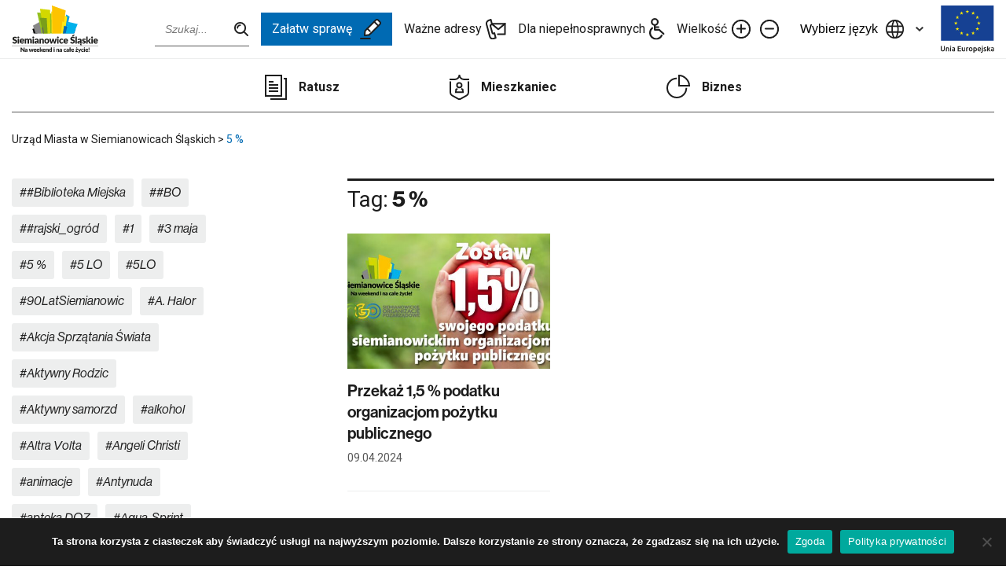

--- FILE ---
content_type: text/html; charset=UTF-8
request_url: https://siemianowice.pl/blog/tag/5/
body_size: 120126
content:
<!doctype html>

	<html lang="pl-PL">

<head>
	<meta charset="UTF-8">
	<meta name="viewport" content="width=device-width, initial-scale=1">
	<link rel="profile" href="https://gmpg.org/xfn/11">

	<meta name='robots' content='index, follow, max-image-preview:large, max-snippet:-1, max-video-preview:-1' />
	<style>img:is([sizes="auto" i], [sizes^="auto," i]) { contain-intrinsic-size: 3000px 1500px }</style>
	
	<!-- This site is optimized with the Yoast SEO plugin v25.6 - https://yoast.com/wordpress/plugins/seo/ -->
	<title>Archiwa 5 % - Urząd Miasta w Siemianowicach Śląskich</title>
	<link rel="canonical" href="https://siemianowice.pl/blog/tag/5/" />
	<meta property="og:locale" content="pl_PL" />
	<meta property="og:type" content="article" />
	<meta property="og:title" content="Archiwa 5 % - Urząd Miasta w Siemianowicach Śląskich" />
	<meta property="og:url" content="https://siemianowice.pl/blog/tag/5/" />
	<meta property="og:site_name" content="Urząd Miasta w Siemianowicach Śląskich" />
	<meta name="twitter:card" content="summary_large_image" />
	<script type="application/ld+json" class="yoast-schema-graph">{"@context":"https://schema.org","@graph":[{"@type":"CollectionPage","@id":"https://siemianowice.pl/blog/tag/5/","url":"https://siemianowice.pl/blog/tag/5/","name":"Archiwa 5 % - Urząd Miasta w Siemianowicach Śląskich","isPartOf":{"@id":"https://siemianowice.pl/#website"},"primaryImageOfPage":{"@id":"https://siemianowice.pl/blog/tag/5/#primaryimage"},"image":{"@id":"https://siemianowice.pl/blog/tag/5/#primaryimage"},"thumbnailUrl":"https://siemianowice.pl/wp-content/uploads/2024/01/Zostaw-15-podatku-20231.jpg","breadcrumb":{"@id":"https://siemianowice.pl/blog/tag/5/#breadcrumb"},"inLanguage":"pl-PL"},{"@type":"ImageObject","inLanguage":"pl-PL","@id":"https://siemianowice.pl/blog/tag/5/#primaryimage","url":"https://siemianowice.pl/wp-content/uploads/2024/01/Zostaw-15-podatku-20231.jpg","contentUrl":"https://siemianowice.pl/wp-content/uploads/2024/01/Zostaw-15-podatku-20231.jpg","width":2500,"height":1308},{"@type":"BreadcrumbList","@id":"https://siemianowice.pl/blog/tag/5/#breadcrumb","itemListElement":[{"@type":"ListItem","position":1,"name":"Strona główna","item":"https://siemianowice.pl/"},{"@type":"ListItem","position":2,"name":"5 %"}]},{"@type":"WebSite","@id":"https://siemianowice.pl/#website","url":"https://siemianowice.pl/","name":"Urząd Miasta w Siemianowicach Śląskich","description":"","potentialAction":[{"@type":"SearchAction","target":{"@type":"EntryPoint","urlTemplate":"https://siemianowice.pl/?s={search_term_string}"},"query-input":{"@type":"PropertyValueSpecification","valueRequired":true,"valueName":"search_term_string"}}],"inLanguage":"pl-PL"}]}</script>
	<!-- / Yoast SEO plugin. -->


<link rel='dns-prefetch' href='//translate.google.com' />
<link rel='dns-prefetch' href='//fonts.googleapis.com' />
<link rel='dns-prefetch' href='//use.typekit.net' />
<link rel="alternate" type="application/rss+xml" title="Urząd Miasta w Siemianowicach Śląskich &raquo; Kanał z wpisami" href="https://siemianowice.pl/feed/" />
<link rel="alternate" type="application/rss+xml" title="Urząd Miasta w Siemianowicach Śląskich &raquo; Kanał z komentarzami" href="https://siemianowice.pl/comments/feed/" />
<link rel="alternate" type="application/rss+xml" title="Urząd Miasta w Siemianowicach Śląskich &raquo; Kanał z wpisami otagowanymi jako 5 %" href="https://siemianowice.pl/blog/tag/5/feed/" />
<link rel='stylesheet' id='wp-block-library-css' href='https://siemianowice.pl/wp-includes/css/dist/block-library/style.min.css?ver=6.8.3' media='all' />
<style id='classic-theme-styles-inline-css'>
/*! This file is auto-generated */
.wp-block-button__link{color:#fff;background-color:#32373c;border-radius:9999px;box-shadow:none;text-decoration:none;padding:calc(.667em + 2px) calc(1.333em + 2px);font-size:1.125em}.wp-block-file__button{background:#32373c;color:#fff;text-decoration:none}
</style>
<style id='qsm-quiz-style-inline-css'>


</style>
<style id='global-styles-inline-css'>
:root{--wp--preset--aspect-ratio--square: 1;--wp--preset--aspect-ratio--4-3: 4/3;--wp--preset--aspect-ratio--3-4: 3/4;--wp--preset--aspect-ratio--3-2: 3/2;--wp--preset--aspect-ratio--2-3: 2/3;--wp--preset--aspect-ratio--16-9: 16/9;--wp--preset--aspect-ratio--9-16: 9/16;--wp--preset--color--black: #000000;--wp--preset--color--cyan-bluish-gray: #abb8c3;--wp--preset--color--white: #ffffff;--wp--preset--color--pale-pink: #f78da7;--wp--preset--color--vivid-red: #cf2e2e;--wp--preset--color--luminous-vivid-orange: #ff6900;--wp--preset--color--luminous-vivid-amber: #fcb900;--wp--preset--color--light-green-cyan: #7bdcb5;--wp--preset--color--vivid-green-cyan: #00d084;--wp--preset--color--pale-cyan-blue: #8ed1fc;--wp--preset--color--vivid-cyan-blue: #0693e3;--wp--preset--color--vivid-purple: #9b51e0;--wp--preset--gradient--vivid-cyan-blue-to-vivid-purple: linear-gradient(135deg,rgba(6,147,227,1) 0%,rgb(155,81,224) 100%);--wp--preset--gradient--light-green-cyan-to-vivid-green-cyan: linear-gradient(135deg,rgb(122,220,180) 0%,rgb(0,208,130) 100%);--wp--preset--gradient--luminous-vivid-amber-to-luminous-vivid-orange: linear-gradient(135deg,rgba(252,185,0,1) 0%,rgba(255,105,0,1) 100%);--wp--preset--gradient--luminous-vivid-orange-to-vivid-red: linear-gradient(135deg,rgba(255,105,0,1) 0%,rgb(207,46,46) 100%);--wp--preset--gradient--very-light-gray-to-cyan-bluish-gray: linear-gradient(135deg,rgb(238,238,238) 0%,rgb(169,184,195) 100%);--wp--preset--gradient--cool-to-warm-spectrum: linear-gradient(135deg,rgb(74,234,220) 0%,rgb(151,120,209) 20%,rgb(207,42,186) 40%,rgb(238,44,130) 60%,rgb(251,105,98) 80%,rgb(254,248,76) 100%);--wp--preset--gradient--blush-light-purple: linear-gradient(135deg,rgb(255,206,236) 0%,rgb(152,150,240) 100%);--wp--preset--gradient--blush-bordeaux: linear-gradient(135deg,rgb(254,205,165) 0%,rgb(254,45,45) 50%,rgb(107,0,62) 100%);--wp--preset--gradient--luminous-dusk: linear-gradient(135deg,rgb(255,203,112) 0%,rgb(199,81,192) 50%,rgb(65,88,208) 100%);--wp--preset--gradient--pale-ocean: linear-gradient(135deg,rgb(255,245,203) 0%,rgb(182,227,212) 50%,rgb(51,167,181) 100%);--wp--preset--gradient--electric-grass: linear-gradient(135deg,rgb(202,248,128) 0%,rgb(113,206,126) 100%);--wp--preset--gradient--midnight: linear-gradient(135deg,rgb(2,3,129) 0%,rgb(40,116,252) 100%);--wp--preset--font-size--small: 13px;--wp--preset--font-size--medium: 20px;--wp--preset--font-size--large: 36px;--wp--preset--font-size--x-large: 42px;--wp--preset--spacing--20: 0.44rem;--wp--preset--spacing--30: 0.67rem;--wp--preset--spacing--40: 1rem;--wp--preset--spacing--50: 1.5rem;--wp--preset--spacing--60: 2.25rem;--wp--preset--spacing--70: 3.38rem;--wp--preset--spacing--80: 5.06rem;--wp--preset--shadow--natural: 6px 6px 9px rgba(0, 0, 0, 0.2);--wp--preset--shadow--deep: 12px 12px 50px rgba(0, 0, 0, 0.4);--wp--preset--shadow--sharp: 6px 6px 0px rgba(0, 0, 0, 0.2);--wp--preset--shadow--outlined: 6px 6px 0px -3px rgba(255, 255, 255, 1), 6px 6px rgba(0, 0, 0, 1);--wp--preset--shadow--crisp: 6px 6px 0px rgba(0, 0, 0, 1);}:where(.is-layout-flex){gap: 0.5em;}:where(.is-layout-grid){gap: 0.5em;}body .is-layout-flex{display: flex;}.is-layout-flex{flex-wrap: wrap;align-items: center;}.is-layout-flex > :is(*, div){margin: 0;}body .is-layout-grid{display: grid;}.is-layout-grid > :is(*, div){margin: 0;}:where(.wp-block-columns.is-layout-flex){gap: 2em;}:where(.wp-block-columns.is-layout-grid){gap: 2em;}:where(.wp-block-post-template.is-layout-flex){gap: 1.25em;}:where(.wp-block-post-template.is-layout-grid){gap: 1.25em;}.has-black-color{color: var(--wp--preset--color--black) !important;}.has-cyan-bluish-gray-color{color: var(--wp--preset--color--cyan-bluish-gray) !important;}.has-white-color{color: var(--wp--preset--color--white) !important;}.has-pale-pink-color{color: var(--wp--preset--color--pale-pink) !important;}.has-vivid-red-color{color: var(--wp--preset--color--vivid-red) !important;}.has-luminous-vivid-orange-color{color: var(--wp--preset--color--luminous-vivid-orange) !important;}.has-luminous-vivid-amber-color{color: var(--wp--preset--color--luminous-vivid-amber) !important;}.has-light-green-cyan-color{color: var(--wp--preset--color--light-green-cyan) !important;}.has-vivid-green-cyan-color{color: var(--wp--preset--color--vivid-green-cyan) !important;}.has-pale-cyan-blue-color{color: var(--wp--preset--color--pale-cyan-blue) !important;}.has-vivid-cyan-blue-color{color: var(--wp--preset--color--vivid-cyan-blue) !important;}.has-vivid-purple-color{color: var(--wp--preset--color--vivid-purple) !important;}.has-black-background-color{background-color: var(--wp--preset--color--black) !important;}.has-cyan-bluish-gray-background-color{background-color: var(--wp--preset--color--cyan-bluish-gray) !important;}.has-white-background-color{background-color: var(--wp--preset--color--white) !important;}.has-pale-pink-background-color{background-color: var(--wp--preset--color--pale-pink) !important;}.has-vivid-red-background-color{background-color: var(--wp--preset--color--vivid-red) !important;}.has-luminous-vivid-orange-background-color{background-color: var(--wp--preset--color--luminous-vivid-orange) !important;}.has-luminous-vivid-amber-background-color{background-color: var(--wp--preset--color--luminous-vivid-amber) !important;}.has-light-green-cyan-background-color{background-color: var(--wp--preset--color--light-green-cyan) !important;}.has-vivid-green-cyan-background-color{background-color: var(--wp--preset--color--vivid-green-cyan) !important;}.has-pale-cyan-blue-background-color{background-color: var(--wp--preset--color--pale-cyan-blue) !important;}.has-vivid-cyan-blue-background-color{background-color: var(--wp--preset--color--vivid-cyan-blue) !important;}.has-vivid-purple-background-color{background-color: var(--wp--preset--color--vivid-purple) !important;}.has-black-border-color{border-color: var(--wp--preset--color--black) !important;}.has-cyan-bluish-gray-border-color{border-color: var(--wp--preset--color--cyan-bluish-gray) !important;}.has-white-border-color{border-color: var(--wp--preset--color--white) !important;}.has-pale-pink-border-color{border-color: var(--wp--preset--color--pale-pink) !important;}.has-vivid-red-border-color{border-color: var(--wp--preset--color--vivid-red) !important;}.has-luminous-vivid-orange-border-color{border-color: var(--wp--preset--color--luminous-vivid-orange) !important;}.has-luminous-vivid-amber-border-color{border-color: var(--wp--preset--color--luminous-vivid-amber) !important;}.has-light-green-cyan-border-color{border-color: var(--wp--preset--color--light-green-cyan) !important;}.has-vivid-green-cyan-border-color{border-color: var(--wp--preset--color--vivid-green-cyan) !important;}.has-pale-cyan-blue-border-color{border-color: var(--wp--preset--color--pale-cyan-blue) !important;}.has-vivid-cyan-blue-border-color{border-color: var(--wp--preset--color--vivid-cyan-blue) !important;}.has-vivid-purple-border-color{border-color: var(--wp--preset--color--vivid-purple) !important;}.has-vivid-cyan-blue-to-vivid-purple-gradient-background{background: var(--wp--preset--gradient--vivid-cyan-blue-to-vivid-purple) !important;}.has-light-green-cyan-to-vivid-green-cyan-gradient-background{background: var(--wp--preset--gradient--light-green-cyan-to-vivid-green-cyan) !important;}.has-luminous-vivid-amber-to-luminous-vivid-orange-gradient-background{background: var(--wp--preset--gradient--luminous-vivid-amber-to-luminous-vivid-orange) !important;}.has-luminous-vivid-orange-to-vivid-red-gradient-background{background: var(--wp--preset--gradient--luminous-vivid-orange-to-vivid-red) !important;}.has-very-light-gray-to-cyan-bluish-gray-gradient-background{background: var(--wp--preset--gradient--very-light-gray-to-cyan-bluish-gray) !important;}.has-cool-to-warm-spectrum-gradient-background{background: var(--wp--preset--gradient--cool-to-warm-spectrum) !important;}.has-blush-light-purple-gradient-background{background: var(--wp--preset--gradient--blush-light-purple) !important;}.has-blush-bordeaux-gradient-background{background: var(--wp--preset--gradient--blush-bordeaux) !important;}.has-luminous-dusk-gradient-background{background: var(--wp--preset--gradient--luminous-dusk) !important;}.has-pale-ocean-gradient-background{background: var(--wp--preset--gradient--pale-ocean) !important;}.has-electric-grass-gradient-background{background: var(--wp--preset--gradient--electric-grass) !important;}.has-midnight-gradient-background{background: var(--wp--preset--gradient--midnight) !important;}.has-small-font-size{font-size: var(--wp--preset--font-size--small) !important;}.has-medium-font-size{font-size: var(--wp--preset--font-size--medium) !important;}.has-large-font-size{font-size: var(--wp--preset--font-size--large) !important;}.has-x-large-font-size{font-size: var(--wp--preset--font-size--x-large) !important;}
:where(.wp-block-post-template.is-layout-flex){gap: 1.25em;}:where(.wp-block-post-template.is-layout-grid){gap: 1.25em;}
:where(.wp-block-columns.is-layout-flex){gap: 2em;}:where(.wp-block-columns.is-layout-grid){gap: 2em;}
:root :where(.wp-block-pullquote){font-size: 1.5em;line-height: 1.6;}
</style>
<link rel='stylesheet' id='contact-form-7-css' href='https://siemianowice.pl/wp-content/plugins/contact-form-7/includes/css/styles.css?ver=6.1.1' media='all' />
<link rel='stylesheet' id='cookie-notice-front-css' href='https://siemianowice.pl/wp-content/plugins/cookie-notice/css/front.min.css?ver=2.5.7' media='all' />
<link rel='stylesheet' id='google-language-translator-css' href='https://siemianowice.pl/wp-content/plugins/google-language-translator/css/style.css?ver=6.0.20' media='' />
<link rel='stylesheet' id='responsive-lightbox-swipebox-css' href='https://siemianowice.pl/wp-content/plugins/responsive-lightbox/assets/swipebox/swipebox.min.css?ver=1.5.2' media='all' />
<link rel='stylesheet' id='ums-style-css' href='https://siemianowice.pl/wp-content/themes/ums/style.css?ver=1.3.5' media='all' />
<link rel='stylesheet' id='ums-fonts-google-css' href='//fonts.googleapis.com/css2?family=Roboto%3Awght%40300%3B400%3B500%3B700&#038;display=swap&#038;ver=1.3.5' media='all' />
<link rel='stylesheet' id='ums-fonts-typekit-css' href='//use.typekit.net/izl4knn.css?ver=1.3.5' media='all' />
<link rel='stylesheet' id='ums-main-css' href='https://siemianowice.pl/wp-content/themes/ums/dist/css/main.css?ver=1.3.5' media='all' />
<link rel='stylesheet' id='ums-tweaks-css' href='https://siemianowice.pl/wp-content/themes/ums/dist/css/tweaks.css?ver=1.3.5' media='all' />
<link rel='stylesheet' id='ums-print-css' href='https://siemianowice.pl/wp-content/themes/ums/dist/css/print.css?ver=1.3.5' media='print' />
<link rel='stylesheet' id='newsletter-css' href='https://siemianowice.pl/wp-content/plugins/newsletter/style.css?ver=8.9.3' media='all' />
<script id="cookie-notice-front-js-before">
var cnArgs = {"ajaxUrl":"https:\/\/siemianowice.pl\/wp-admin\/admin-ajax.php","nonce":"c1c4593d01","hideEffect":"fade","position":"bottom","onScroll":false,"onScrollOffset":100,"onClick":false,"cookieName":"cookie_notice_accepted","cookieTime":2592000,"cookieTimeRejected":2592000,"globalCookie":false,"redirection":false,"cache":true,"revokeCookies":false,"revokeCookiesOpt":"automatic"};
</script>
<script src="https://siemianowice.pl/wp-content/plugins/cookie-notice/js/front.min.js?ver=2.5.7" id="cookie-notice-front-js"></script>
<script src="https://siemianowice.pl/wp-includes/js/jquery/jquery.min.js?ver=3.7.1" id="jquery-core-js"></script>
<script src="https://siemianowice.pl/wp-includes/js/jquery/jquery-migrate.min.js?ver=3.4.1" id="jquery-migrate-js"></script>
<script src="https://siemianowice.pl/wp-content/plugins/responsive-lightbox/assets/swipebox/jquery.swipebox.min.js?ver=1.5.2" id="responsive-lightbox-swipebox-js"></script>
<script src="https://siemianowice.pl/wp-includes/js/underscore.min.js?ver=1.13.7" id="underscore-js"></script>
<script src="https://siemianowice.pl/wp-content/plugins/responsive-lightbox/assets/infinitescroll/infinite-scroll.pkgd.min.js?ver=4.0.1" id="responsive-lightbox-infinite-scroll-js"></script>
<script id="responsive-lightbox-js-before">
var rlArgs = {"script":"swipebox","selector":"lightbox","customEvents":"","activeGalleries":true,"animation":true,"hideCloseButtonOnMobile":false,"removeBarsOnMobile":false,"hideBars":true,"hideBarsDelay":5000,"videoMaxWidth":1080,"useSVG":true,"loopAtEnd":false,"woocommerce_gallery":false,"ajaxurl":"https:\/\/siemianowice.pl\/wp-admin\/admin-ajax.php","nonce":"45121d18c3","preview":false,"postId":41780,"scriptExtension":false};
</script>
<script src="https://siemianowice.pl/wp-content/plugins/responsive-lightbox/js/front.js?ver=2.5.2" id="responsive-lightbox-js"></script>
<link rel="https://api.w.org/" href="https://siemianowice.pl/wp-json/" /><link rel="alternate" title="JSON" type="application/json" href="https://siemianowice.pl/wp-json/wp/v2/tags/534" /><link rel="EditURI" type="application/rsd+xml" title="RSD" href="https://siemianowice.pl/xmlrpc.php?rsd" />

<style>p.hello{font-size:12px;color:darkgray;}#google_language_translator,#flags{text-align:left;}#google_language_translator,#language{clear:both;width:160px;text-align:right;}#language{float:right;}#flags{text-align:right;width:165px;float:right;clear:right;}#flags ul{float:right!important;}p.hello{text-align:right;float:right;clear:both;}.glt-clear{height:0px;clear:both;margin:0px;padding:0px;}#flags{width:165px;}#flags a{display:inline-block;margin-left:2px;}#google_language_translator a{display:none!important;}div.skiptranslate.goog-te-gadget{display:inline!important;}.goog-te-gadget{color:transparent!important;}.goog-te-gadget{font-size:0px!important;}.goog-branding{display:none;}.goog-tooltip{display: none!important;}.goog-tooltip:hover{display: none!important;}.goog-text-highlight{background-color:transparent!important;border:none!important;box-shadow:none!important;}#google_language_translator{display:none;}#google_language_translator select.goog-te-combo{color:#32373c;}div.skiptranslate{display:none!important;}body{top:0px!important;}#goog-gt-{display:none!important;}font font{background-color:transparent!important;box-shadow:none!important;position:initial!important;}#glt-translate-trigger{left:20px;right:auto;}#glt-translate-trigger > span{color:#ffffff;}#glt-translate-trigger{background:#f89406;}.goog-te-gadget .goog-te-combo{width:100%;}</style>		<script>
			document.documentElement.className = document.documentElement.className.replace('no-js', 'js');
		</script>
				<style>
			.no-js img.lazyload {
				display: none;
			}

			figure.wp-block-image img.lazyloading {
				min-width: 150px;
			}

			.lazyload,
			.lazyloading {
				--smush-placeholder-width: 100px;
				--smush-placeholder-aspect-ratio: 1/1;
				width: var(--smush-placeholder-width) !important;
				aspect-ratio: var(--smush-placeholder-aspect-ratio) !important;
			}

						.lazyload, .lazyloading {
				opacity: 0;
			}

			.lazyloaded {
				opacity: 1;
				transition: opacity 400ms;
				transition-delay: 0ms;
			}

					</style>
		<link rel="icon" href="https://siemianowice.pl/wp-content/uploads/2021/07/cropped-fav-32x32.png" sizes="32x32" />
<link rel="icon" href="https://siemianowice.pl/wp-content/uploads/2021/07/cropped-fav-192x192.png" sizes="192x192" />
<link rel="apple-touch-icon" href="https://siemianowice.pl/wp-content/uploads/2021/07/cropped-fav-180x180.png" />
<meta name="msapplication-TileImage" content="https://siemianowice.pl/wp-content/uploads/2021/07/cropped-fav-270x270.png" />
		<style id="wp-custom-css">
			@media (min-width: 1300.01px) {
	.section-index.section-news {
		margin-top: -44px;
	}
}

/* Embeds */
.editor iframe {
	width: 100%;
	height: auto;
	aspect-ratio: 16/9;
}

.alm-paging {
	display: none;
}

@media (max-width: 1024px) {
	.wp-block-gallery.has-nested-images figure.wp-block-image figcaption {
		position: static;
		background-color: #1d1d1d;
		padding: 0.5rem;
	}

	#swipebox-title {
		padding-left: 0.5rem;
		padding-right: 3rem;
		padding-top: 0.5rem;
		line-height: 1.25;
	}
}		</style>
		</head>

	<script>
<!-- Global site tag (gtag.js) - Google Analytics -->


  window.dataLayer = window.dataLayer || [];
  function gtag(){dataLayer.push(arguments);}
  gtag('js', new Date());

  gtag('config', 'G-MHP8YH8EQB');
</script>
<body data-rsssl=1 class="archive tag tag-534 wp-theme-ums cookies-not-set">
	
	<a class="skip-link screen-reader-text offscreen" href="#main-content">Pomiń górne menu</a>
	
	<div class="navbar">
		<div class="container">
			<div class="navbar-inner">

				
				<a aria-label="Przejdź do strony głównej" title="Przejdź do strony głównej" href="https://siemianowice.pl" class="navbar-logo">
											<img class="navbar-logo-desktop lazyload" data-src="https://siemianowice.pl/wp-content/themes/ums/dist/assets/img/global/logo-black.svg" alt="Urząd Miasta Siemianowice" src="[data-uri]">
						<img class="navbar-logo-mobile lazyload" data-src="https://siemianowice.pl/wp-content/themes/ums/dist/assets/img/global/logo-black-clean.svg" alt="Urząd Miasta Siemianowice" src="[data-uri]">
									</a>

				<div class="navbar-menus">

											<form action="https://siemianowice.pl/" class="navbar-search">
							<input name="s" type="text" class="navbar-search-input" aria-label="Wpisz szukaną frazę" placeholder="Szukaj...">
						</form>
					
					<ul class="navbar-nav no-list">
													<li>
								<a class="navbar-nav-external" rel="noopener" target="_blank" href="http://bip.msiemianowicesl.finn.pl/">
									<img data-src="https://siemianowice.pl/wp-content/themes/ums/dist/assets/img/global/bip-logo.png" alt="BIP" src="[data-uri]" class="lazyload">
								</a>
							</li>
						
													<li>
								<a class="navbar-get-done" href="https://siemianowice.pl/zalatw-sprawe/godziny-otwarcia/">
									Załatw sprawę
									<svg xmlns="http://www.w3.org/2000/svg" width="27.655" height="26.74" viewBox="0 0 27.655 26.74">
										<g id="Group_3808" data-name="Group 3808" transform="translate(-50.646 -38.351)">
											<path id="Path_742" data-name="Path 742" d="M63.283,62.4H51.141" transform="translate(0.505 1.695)" fill="none" stroke="#1d1d1d" stroke-linecap="round" stroke-linejoin="round" stroke-width="2" />
											<path id="Path_743" data-name="Path 743" d="M55.96,59.437l.631-5.968L70.563,39.5a2.185,2.185,0,0,1,1.557-.65,2.057,2.057,0,0,1,1.464.6l2.368,2.369a2.056,2.056,0,0,1,.6,1.5,2.195,2.195,0,0,1-.651,1.521L61.931,58.8l-5.967.636Z" transform="translate(0.749 0.505)" fill="none" stroke="#1d1d1d" stroke-linecap="round" stroke-linejoin="round" stroke-width="2" />
											<line id="Line_272" data-name="Line 272" x2="3.559" y2="3.435" transform="translate(60.229 51.085)" fill="none" stroke="#1d1d1d" stroke-linecap="round" stroke-linejoin="round" stroke-width="2" />
											<line id="Line_273" data-name="Line 273" x1="5.338" y1="5.338" transform="translate(69.221 42.093)" fill="none" stroke="#1d1d1d" stroke-linecap="round" stroke-linejoin="round" stroke-width="2" />
										</g>
									</svg>
								</a>
							</li>
						
													<li>
								<a href="https://siemianowice.pl/wazne-adresy/">
									Ważne adresy
									<img data-src="https://siemianowice.pl/wp-content/themes/ums/dist/assets/img/ico/ico-addresses.svg" alt="" src="[data-uri]" class="lazyload">
								</a>
							</li>
						
													<li>
								<a href="https://siemianowice.pl/niepelnosprawnosc/">
									Dla niepełnosprawnych
									<img data-src="https://siemianowice.pl/wp-content/themes/ums/dist/assets/img/ico/ico-a11y.svg" alt="" src="[data-uri]" class="lazyload">
								</a>
							</li>
											</ul>

					<ul class="navbar-actions no-list">
						<li>
							Wielkość
							<button class="navbar-accessibility-button navbar-action-plus" data-a11y="font-plus">
								<img aria-label="Zwiększ rozmiar tekstu" data-src="https://siemianowice.pl/wp-content/themes/ums/dist/assets/img/ico/ico-font-plus.svg" alt="" src="[data-uri]" class="lazyload">
							</button>
						</li>
						<li>
							<button class="navbar-accessibility-button navbar-action-minus" data-a11y="font-minus">
								<img aria-label="Zmniejsz rozmiar tekstu" data-src="https://siemianowice.pl/wp-content/themes/ums/dist/assets/img/ico/ico-font-minus.svg" alt="" src="[data-uri]" class="lazyload">
							</button>
						</li>
					</ul>

					<div class="navbar-languages">
						<button class="navbar-languages-toggle">
							<div class="navbar-languages-toggle-label">
								<img aria-label="Zmień język strony" data-src="https://siemianowice.pl/wp-content/themes/ums/dist/assets/img/ico/ico-languages.svg" alt="Wybierz język" src="[data-uri]" class="lazyload">
								Wybierz język
							</div>

							<div class="navbar-languages-toggle-ico">
								<svg xmlns="http://www.w3.org/2000/svg" width="9.4" height="6.1" viewBox="0 0 9.4 6.1">
									<path d="M6.7,8.1,2,3.4,3.4,2,6.7,5.3,10,2l1.4,1.4Z" transform="translate(-2 -2)" fill="#333" />
								</svg>
							</div>
						</button>
						<div class="navbar-languages-list">
							<div id="flags" class="size18"><ul id="sortable" class="ui-sortable" style="float:left"><li id="Czech"><a href="#" title="Czech" class="nturl notranslate cs flag Czech"></a></li><li id="English"><a href="#" title="English" class="nturl notranslate en flag English"></a></li><li id="French"><a href="#" title="French" class="nturl notranslate fr flag French"></a></li><li id="German"><a href="#" title="German" class="nturl notranslate de flag German"></a></li><li id="Hungarian"><a href="#" title="Hungarian" class="nturl notranslate hu flag Hungarian"></a></li><li id="Italian"><a href="#" title="Italian" class="nturl notranslate it flag Italian"></a></li><li id="Polish"><a href="#" title="Polish" class="nturl notranslate pl flag Polish"></a></li><li id="Russian"><a href="#" title="Russian" class="nturl notranslate ru flag Russian"></a></li><li id="Ukrainian"><a href="#" title="Ukrainian" class="nturl notranslate uk flag Ukrainian"></a></li></ul></div><div id="google_language_translator" class="default-language-pl"></div>						</div>
					</div>

											<a rel="noopener" class="navbar-ue-logo" target="_blank" href="https://siemianowice.pl/programy-pomocowe/fundusze-ue/">
							<img data-src="https://siemianowice.pl/wp-content/themes/ums/dist/assets/img/global/ue-logo-small.svg" alt="Unia Europejska" src="[data-uri]" class="lazyload">
						</a>
					
											<a class="navbar-bip-logo" rel="noopener" target="_blank" href="http://bip.msiemianowicesl.finn.pl/">
							<img data-src="https://siemianowice.pl/wp-content/themes/ums/dist/assets/img/global/bip-logo.png" alt="BIP" src="[data-uri]" class="lazyload">
						</a>
					
					<style>
						.navbar-bip-logo {
							display: inline-block;
							margin-right: 1rem;
						}

						.navbar-bip-logo img {
							height: 2.5rem;
						}

						@media (min-width: 1024px) {
							.navbar-bip-logo {
								display: none;
							}
						}

						@media (max-width: 1024px) {
							.navbar-ue-logo {
								display: inline-block;
								margin-left: 0;
								margin-right: 1rem;
							}

							.menu-toggler-ico,
							.mobile-link-ico {
								width: 30px;
							}
						}

						@media (max-width: 359.98px) {
							.navbar-logo {
								width: 100px;
							}

							.navbar-bip-logo,
							.navbar-ue-logo {
								margin-right: 0.75rem;
							}

							.navbar-bip-logo img {
								height: 2.25rem;
							}

							.navbar-ue-logo img {
								height: 1.75rem;
							}
						}
					</style>

					<div class="navbar-toggler">
						<div class="menu-toggler-label">Menu</div>
						<div class="menu-toggler-ico">
							<img aria-label="Pokaż menu" data-src="https://siemianowice.pl/wp-content/themes/ums/dist/assets/img/ico/ico-menu-toggler.svg" alt="" src="[data-uri]" class="lazyload">
						</div>
					</div>

				</div>

			</div>
		</div>
	</div>

	
	<div class="navbar-mobile">
		<ul class="navbar-mobile-menu no-list">

							<li>
					<a class="navbar-get-done" href="https://siemianowice.pl/zalatw-sprawe/godziny-otwarcia/">
						Załatw sprawę
						<svg xmlns="http://www.w3.org/2000/svg" width="27.655" height="26.74" viewBox="0 0 27.655 26.74">
							<g id="Group_3808" data-name="Group 3808" transform="translate(-50.646 -38.351)">
								<path id="Path_742" data-name="Path 742" d="M63.283,62.4H51.141" transform="translate(0.505 1.695)" fill="none" stroke="#1d1d1d" stroke-linecap="round" stroke-linejoin="round" stroke-width="2" />
								<path id="Path_743" data-name="Path 743" d="M55.96,59.437l.631-5.968L70.563,39.5a2.185,2.185,0,0,1,1.557-.65,2.057,2.057,0,0,1,1.464.6l2.368,2.369a2.056,2.056,0,0,1,.6,1.5,2.195,2.195,0,0,1-.651,1.521L61.931,58.8l-5.967.636Z" transform="translate(0.749 0.505)" fill="none" stroke="#1d1d1d" stroke-linecap="round" stroke-linejoin="round" stroke-width="2" />
								<line id="Line_272" data-name="Line 272" x2="3.559" y2="3.435" transform="translate(60.229 51.085)" fill="none" stroke="#1d1d1d" stroke-linecap="round" stroke-linejoin="round" stroke-width="2" />
								<line id="Line_273" data-name="Line 273" x1="5.338" y1="5.338" transform="translate(69.221 42.093)" fill="none" stroke="#1d1d1d" stroke-linecap="round" stroke-linejoin="round" stroke-width="2" />
							</g>
						</svg>
					</a>
				</li>
			
							<li>
					<a class="navbar-mobile-element" href="https://siemianowice.pl/wazne-adresy/">
						<div class="mobile-link-label">Ważne adresy</div>
						<div class="mobile-link-ico">
							<img data-src="https://siemianowice.pl/wp-content/themes/ums/dist/assets/img/ico/ico-addresses.svg" alt="" src="[data-uri]" class="lazyload">
						</div>
					</a>
				</li>
			
							<li>
					<a class="navbar-mobile-element" href="https://siemianowice.pl/niepelnosprawnosc/">
						<div class="mobile-link-label">Dla niepełnosprawnych</div>
						<div class="mobile-link-ico">
							<img data-src="https://siemianowice.pl/wp-content/themes/ums/dist/assets/img/ico/ico-a11y.svg" alt="" src="[data-uri]" class="lazyload">
						</div>
					</a>
				</li>
			
			<li>
				<div class="navbar-mobile-element navbar-accessibility-button" data-a11y="font-plus" aria-label="Zwiększ rozmiar tekstu">
					<div class="mobile-link-label">Zwiększ rozmiar tekstu</div>
					<div class="mobile-link-ico">
						<img class="navbar-action-plus lazyload" data-src="https://siemianowice.pl/wp-content/themes/ums/dist/assets/img/ico/ico-font-plus.svg" alt="Zwiększ rozmiar tekstu" src="[data-uri]">
					</div>
				</div>
			</li>
			<li>
				<div class="navbar-mobile-element navbar-accessibility-button" data-a11y="font-minus" aria-label="Zmniejsz rozmiar tekstu">
					<div class="mobile-link-label">Zmniejsz rozmiar tekstu</div>
					<div class="mobile-link-ico">
						<img class="navbar-action-minus lazyload" data-src="https://siemianowice.pl/wp-content/themes/ums/dist/assets/img/ico/ico-font-minus.svg" alt="Zmniejsz rozmiar tekstu" src="[data-uri]">
					</div>
				</div>
			</li>
			<li>
				<div class="navbar-mobile-element">
					<div class="mobile-link-label">Wybierz język</div>
					<div class="mobile-link-ico">
						<img aria-label="Zmień język strony" data-src="https://siemianowice.pl/wp-content/themes/ums/dist/assets/img/ico/ico-languages.svg" alt="Wybierz język" src="[data-uri]" class="lazyload">
					</div>
					</a>
			</li>
		</ul>

		<div class="navbar-mobile-languages">
			<div id="flags" class="size18"><ul id="sortable" class="ui-sortable" style="float:left"><li id="Czech"><a href="#" title="Czech" class="nturl notranslate cs flag Czech"></a></li><li id="English"><a href="#" title="English" class="nturl notranslate en flag English"></a></li><li id="French"><a href="#" title="French" class="nturl notranslate fr flag French"></a></li><li id="German"><a href="#" title="German" class="nturl notranslate de flag German"></a></li><li id="Hungarian"><a href="#" title="Hungarian" class="nturl notranslate hu flag Hungarian"></a></li><li id="Italian"><a href="#" title="Italian" class="nturl notranslate it flag Italian"></a></li><li id="Polish"><a href="#" title="Polish" class="nturl notranslate pl flag Polish"></a></li><li id="Russian"><a href="#" title="Russian" class="nturl notranslate ru flag Russian"></a></li><li id="Ukrainian"><a href="#" title="Ukrainian" class="nturl notranslate uk flag Ukrainian"></a></li></ul></div><div id="google_language_translator" class="default-language-pl"></div>		</div>

		<div class="mobile-link-label mobile-link-label-scl">My w social media</div>

		<ul class="scl-list scl-list-mobile no-list">
							<li><a target="_blank" rel="noopener" href="https://www.facebook.com/siemianowice.dobreboslaskie/"><img data-src="https://siemianowice.pl/wp-content/themes/ums/dist/assets/img/ico/scl-fb.svg" alt="Nasze konto na Facebooku" src="[data-uri]" class="lazyload"></a></li>
			
							<li><a target="_blank" rel="noopener" href="https://www.youtube.com/user/SiemianowiceSl"><img data-src="https://siemianowice.pl/wp-content/themes/ums/dist/assets/img/ico/scl-yt.svg" alt="Nasz kanał na YouTube" src="[data-uri]" class="lazyload"></a></li>
			
							<li><a target="_blank" rel="noopener" href="https://twitter.com/sieslaskie"><img data-src="https://siemianowice.pl/wp-content/themes/ums/dist/assets/img/ico/scl-twitter.svg" alt="Nasz profil na Twitterze" src="[data-uri]" class="lazyload"></a></li>
			
							<li><a target="_blank" rel="noopener" href="https://www.instagram.com/siemianowicedobreboslaskie/"><img data-src="https://siemianowice.pl/wp-content/themes/ums/dist/assets/img/ico/scl-ig.svg" alt="Nasz profil na Instagramie" src="[data-uri]" class="lazyload"></a></li>
					</ul>

	</div>
<div class="container" id="main-content">
	<div class="row">

		<div class="col-lg-12">
			<ul id="menu-menu-kategorii" class="categories-links categories-links-main no-list"><li id="menu-item-6097" class="category-cityhall menu-item menu-item-type-taxonomy menu-item-object-category menu-item-6097"><a href="https://siemianowice.pl/blog/kategoria/ratusz/">Ratusz</a></li>
<li id="menu-item-6098" class="category-citizen menu-item menu-item-type-taxonomy menu-item-object-category menu-item-6098"><a href="https://siemianowice.pl/blog/kategoria/mieszkaniec/">Mieszkaniec</a></li>
<li id="menu-item-6099" class="category-business menu-item menu-item-type-taxonomy menu-item-object-category menu-item-6099"><a href="https://siemianowice.pl/blog/kategoria/biznes/">Biznes</a></li>
</ul>			<div class="breadcrumbs">
	<!-- Breadcrumb NavXT 7.4.1 -->
<span property="itemListElement" typeof="ListItem"><a property="item" typeof="WebPage" title="Przejdź do Urząd Miasta w Siemianowicach Śląskich." href="https://siemianowice.pl" class="home" ><span property="name">Urząd Miasta w Siemianowicach Śląskich</span></a><meta property="position" content="1"></span> &gt; <span property="itemListElement" typeof="ListItem"><span property="name" class="archive taxonomy post_tag current-item">5 %</span><meta property="url" content="https://siemianowice.pl/blog/tag/5/"><meta property="position" content="2"></span></div>		</div>

		<div class="col-12 col-md-4 col-lg-3">
							<aside class="sidebar">

	
		<ul class="tag-cloud no-list">
				<li><a href="https://siemianowice.pl/blog/tag/biblioteka-miejska/" title="#Biblioteka Miejska">#Biblioteka Miejska</a></li>
					<li><a href="https://siemianowice.pl/blog/tag/bo/" title="#BO">#BO</a></li>
					<li><a href="https://siemianowice.pl/blog/tag/rajski_ogrod/" title="#rajski_ogród">#rajski_ogród</a></li>
					<li><a href="https://siemianowice.pl/blog/tag/1/" title="1">1</a></li>
					<li><a href="https://siemianowice.pl/blog/tag/3-maja/" title="3 maja">3 maja</a></li>
					<li><a href="https://siemianowice.pl/blog/tag/5/" title="5 %">5 %</a></li>
					<li><a href="https://siemianowice.pl/blog/tag/5-lo/" title="5 LO">5 LO</a></li>
					<li><a href="https://siemianowice.pl/blog/tag/5lo/" title="5LO">5LO</a></li>
					<li><a href="https://siemianowice.pl/blog/tag/90latsiemianowic/" title="90LatSiemianowic">90LatSiemianowic</a></li>
					<li><a href="https://siemianowice.pl/blog/tag/a-halor/" title="A. Halor">A. Halor</a></li>
					<li><a href="https://siemianowice.pl/blog/tag/akcja-sprzatania-swiata/" title="Akcja Sprzątania Świata">Akcja Sprzątania Świata</a></li>
					<li><a href="https://siemianowice.pl/blog/tag/aktywny-rodzic/" title="Aktywny Rodzic">Aktywny Rodzic</a></li>
					<li><a href="https://siemianowice.pl/blog/tag/aktywny-samorzd/" title="Aktywny samorzd">Aktywny samorzd</a></li>
					<li><a href="https://siemianowice.pl/blog/tag/alkohol/" title="alkohol">alkohol</a></li>
					<li><a href="https://siemianowice.pl/blog/tag/altra-volta/" title="Altra Volta">Altra Volta</a></li>
					<li><a href="https://siemianowice.pl/blog/tag/angeli-christi/" title="Angeli Christi">Angeli Christi</a></li>
					<li><a href="https://siemianowice.pl/blog/tag/animacje/" title="animacje">animacje</a></li>
					<li><a href="https://siemianowice.pl/blog/tag/antynuda/" title="Antynuda">Antynuda</a></li>
					<li><a href="https://siemianowice.pl/blog/tag/apteka-doz/" title="apteka DOZ">apteka DOZ</a></li>
					<li><a href="https://siemianowice.pl/blog/tag/aqua-sprint/" title="Aqua-Sprint">Aqua-Sprint</a></li>
					<li><a href="https://siemianowice.pl/blog/tag/asystent/" title="asystent">asystent</a></li>
					<li><a href="https://siemianowice.pl/blog/tag/asystent-osobisty/" title="asystent osobisty">asystent osobisty</a></li>
					<li><a href="https://siemianowice.pl/blog/tag/asystent-rodfziny/" title="asystent rodfziny">asystent rodfziny</a></li>
					<li><a href="https://siemianowice.pl/blog/tag/atom-dla-samorzadu/" title="Atom dla Samorządu">Atom dla Samorządu</a></li>
					<li><a href="https://siemianowice.pl/blog/tag/autobus-m28/" title="autobus M28">autobus M28</a></li>
					<li><a href="https://siemianowice.pl/blog/tag/autobusy/" title="autobusy">autobusy</a></li>
					<li><a href="https://siemianowice.pl/blog/tag/autyzm/" title="autyzm">autyzm</a></li>
					<li><a href="https://siemianowice.pl/blog/tag/awaria/" title="awaria">awaria</a></li>
					<li><a href="https://siemianowice.pl/blog/tag/awaria-cepik/" title="awaria CEPiK">awaria CEPiK</a></li>
					<li><a href="https://siemianowice.pl/blog/tag/badanie-stop/" title="badanie stóp">badanie stóp</a></li>
					<li><a href="https://siemianowice.pl/blog/tag/banery/" title="banery">banery</a></li>
					<li><a href="https://siemianowice.pl/blog/tag/bank-danych/" title="Bank danych">Bank danych</a></li>
					<li><a href="https://siemianowice.pl/blog/tag/barbara-adamus/" title="Barbara Adamus">Barbara Adamus</a></li>
					<li><a href="https://siemianowice.pl/blog/tag/barwy-wolontariatu/" title="Barwy Wolontariatu">Barwy Wolontariatu</a></li>
					<li><a href="https://siemianowice.pl/blog/tag/basen-pszczelnik/" title="Basen Pszczelnik">Basen Pszczelnik</a></li>
					<li><a href="https://siemianowice.pl/blog/tag/bezpieczenstwo/" title="Bezpieczeństwo">Bezpieczeństwo</a></li>
					<li><a href="https://siemianowice.pl/blog/tag/bezpieczne-ferie/" title="Bezpieczne Ferie">Bezpieczne Ferie</a></li>
					<li><a href="https://siemianowice.pl/blog/tag/bezplatne-badanie/" title="bezpłatne badanie">bezpłatne badanie</a></li>
					<li><a href="https://siemianowice.pl/blog/tag/biznes/" title="biznes">biznes</a></li>
					<li><a href="https://siemianowice.pl/blog/tag/boisko/" title="boisko">boisko</a></li>
					<li><a href="https://siemianowice.pl/blog/tag/brak-cieplej-wody/" title="brak ciepłej wody">brak ciepłej wody</a></li>
					<li><a href="https://siemianowice.pl/blog/tag/budowa-drog/" title="Budowa dróg">Budowa dróg</a></li>
					<li><a href="https://siemianowice.pl/blog/tag/budzet-obywatelski/" title="budżet obywatelski">budżet obywatelski</a></li>
					<li><a href="https://siemianowice.pl/blog/tag/bytkow/" title="Bytków">Bytków</a></li>
					<li><a href="https://siemianowice.pl/blog/tag/byzuch/" title="Byzuch">Byzuch</a></li>
					<li><a href="https://siemianowice.pl/blog/tag/caritas/" title="Caritas">Caritas</a></li>
					<li><a href="https://siemianowice.pl/blog/tag/cebula/" title="cebula">cebula</a></li>
					<li><a href="https://siemianowice.pl/blog/tag/ceeb/" title="CEEB">CEEB</a></li>
					<li><a href="https://siemianowice.pl/blog/tag/centrum-dla-rodzin/" title="Centrum dla Rodzin">Centrum dla Rodzin</a></li>
					<li><a href="https://siemianowice.pl/blog/tag/chart/" title="chart">chart</a></li>
					<li><a href="https://siemianowice.pl/blog/tag/chill-time/" title="Chill Time">Chill Time</a></li>
					<li><a href="https://siemianowice.pl/blog/tag/cieple-mieszkanie/" title="Ciepłe mieszkanie">Ciepłe mieszkanie</a></li>
					<li><a href="https://siemianowice.pl/blog/tag/cogito/" title="Cogito">Cogito</a></li>
					<li><a href="https://siemianowice.pl/blog/tag/cognor-walcownia/" title="Cognor Walcownia">Cognor Walcownia</a></li>
					<li><a href="https://siemianowice.pl/blog/tag/cyberbezpieczenstwo/" title="cyberbezpieczeństwo">cyberbezpieczeństwo</a></li>
					<li><a href="https://siemianowice.pl/blog/tag/cyberbezpieczny-samorzad/" title="cyberbezpieczny samorząd">cyberbezpieczny samorząd</a></li>
					<li><a href="https://siemianowice.pl/blog/tag/cyfrowa-wyprawka/" title="cyfrowa wyprawka">cyfrowa wyprawka</a></li>
					<li><a href="https://siemianowice.pl/blog/tag/czyste-powietrze/" title="Czyste Powietrze">Czyste Powietrze</a></li>
					<li><a href="https://siemianowice.pl/blog/tag/dawid-zemla/" title="Dawid Żemła">Dawid Żemła</a></li>
					<li><a href="https://siemianowice.pl/blog/tag/debata/" title="debata">debata</a></li>
					<li><a href="https://siemianowice.pl/blog/tag/deratyzacja/" title="deratyzacja">deratyzacja</a></li>
					<li><a href="https://siemianowice.pl/blog/tag/dietetyczka/" title="dietetyczka">dietetyczka</a></li>
					<li><a href="https://siemianowice.pl/blog/tag/dla-moniki/" title="dla Moniki">dla Moniki</a></li>
					<li><a href="https://siemianowice.pl/blog/tag/dlas-dobra-rodziny/" title="Dlas dobra rodziny">Dlas dobra rodziny</a></li>
					<li><a href="https://siemianowice.pl/blog/tag/dofinansowanie/" title="dofinansowanie">dofinansowanie</a></li>
					<li><a href="https://siemianowice.pl/blog/tag/dostepnosc-przestrzeni-publicznej/" title="dostępność przestrzeni publicznej">dostępność przestrzeni publicznej</a></li>
					<li><a href="https://siemianowice.pl/blog/tag/dotacje/" title="dotacje">dotacje</a></li>
					<li><a href="https://siemianowice.pl/blog/tag/drzewa/" title="drzewa">drzewa</a></li>
					<li><a href="https://siemianowice.pl/blog/tag/dyktando/" title="dyktando">dyktando</a></li>
					<li><a href="https://siemianowice.pl/blog/tag/dzialka/" title="działka">działka</a></li>
					<li><a href="https://siemianowice.pl/blog/tag/dzialkowe-ogrody/" title="działkowe ogrody">działkowe ogrody</a></li>
					<li><a href="https://siemianowice.pl/blog/tag/dzien-bialej-laski/" title="Dzień Białej Laski">Dzień Białej Laski</a></li>
					<li><a href="https://siemianowice.pl/blog/tag/dzien-bibliotekarza/" title="Dzień Bibliotekarza">Dzień Bibliotekarza</a></li>
					<li><a href="https://siemianowice.pl/blog/tag/dzien-dziecka/" title="Dzień Dziecka">Dzień Dziecka</a></li>
					<li><a href="https://siemianowice.pl/blog/tag/dzien-edukcji-narodowej/" title="Dzień Edukcji Narodowej">Dzień Edukcji Narodowej</a></li>
					<li><a href="https://siemianowice.pl/blog/tag/dzien-energii-gzm/" title="Dzień Energii GZM">Dzień Energii GZM</a></li>
					<li><a href="https://siemianowice.pl/blog/tag/dzien-hutnika/" title="Dzień Hutnika">Dzień Hutnika</a></li>
					<li><a href="https://siemianowice.pl/blog/tag/dzien-kundelka/" title="Dzień Kundelka">Dzień Kundelka</a></li>
					<li><a href="https://siemianowice.pl/blog/tag/dzien-mysli-braterskiej/" title="Dzień Myśli Braterskiej">Dzień Myśli Braterskiej</a></li>
					<li><a href="https://siemianowice.pl/blog/tag/dzien-nauczyciela/" title="Dzień nauczyciela">Dzień nauczyciela</a></li>
					<li><a href="https://siemianowice.pl/blog/tag/dzien-ojca/" title="Dzień Ojca">Dzień Ojca</a></li>
					<li><a href="https://siemianowice.pl/blog/tag/dzien-otwarty-notariatu/" title="Dzień Otwarty Notariatu">Dzień Otwarty Notariatu</a></li>
					<li><a href="https://siemianowice.pl/blog/tag/dzien-papieski/" title="Dzień Papieski">Dzień Papieski</a></li>
					<li><a href="https://siemianowice.pl/blog/tag/dzien-patrona/" title="Dzień Patrona">Dzień Patrona</a></li>
					<li><a href="https://siemianowice.pl/blog/tag/dzien-pracownika-socjalnego/" title="Dzień Pracownika Socjalnego">Dzień Pracownika Socjalnego</a></li>
					<li><a href="https://siemianowice.pl/blog/tag/dzien-rodzicielstwa-zastepczego/" title="Dzień Rodzicielstwa Zastępczego">Dzień Rodzicielstwa Zastępczego</a></li>
					<li><a href="https://siemianowice.pl/blog/tag/dzien-trzezwosci/" title="Dzień Trzeźwości">Dzień Trzeźwości</a></li>
					<li><a href="https://siemianowice.pl/blog/tag/dzien-wolontariusza/" title="Dzień Wolontariusza">Dzień Wolontariusza</a></li>
					<li><a href="https://siemianowice.pl/blog/tag/dzien-wszystkich-swietych/" title="Dzień Wszystkich Świętych">Dzień Wszystkich Świętych</a></li>
					<li><a href="https://siemianowice.pl/blog/tag/dzien-zdrowia-psychicznego/" title="Dzień Zdrowia Psychicznego">Dzień Zdrowia Psychicznego</a></li>
					<li><a href="https://siemianowice.pl/blog/tag/edukacja-prawna/" title="edukacja prawna">edukacja prawna</a></li>
					<li><a href="https://siemianowice.pl/blog/tag/eko-przyjaciel/" title="Eko-przyjaciel">Eko-przyjaciel</a></li>
					<li><a href="https://siemianowice.pl/blog/tag/ekodoradca/" title="EkoDoradca">EkoDoradca</a></li>
					<li><a href="https://siemianowice.pl/blog/tag/ekolaury/" title="Ekolaury">Ekolaury</a></li>
					<li><a href="https://siemianowice.pl/blog/tag/erasmus-2/" title="Erasmus">Erasmus</a></li>
					<li><a href="https://siemianowice.pl/blog/tag/erasmus/" title="Erasmus+">Erasmus+</a></li>
					<li><a href="https://siemianowice.pl/blog/tag/europarlament/" title="Europarlament">Europarlament</a></li>
					<li><a href="https://siemianowice.pl/blog/tag/euroweek/" title="EuroWeek">EuroWeek</a></li>
					<li><a href="https://siemianowice.pl/blog/tag/fantastyvzny-weekend/" title="fantastyvzny Weekend">fantastyvzny Weekend</a></li>
					<li><a href="https://siemianowice.pl/blog/tag/farma-fotowoltaiczna/" title="farma fotowoltaiczna">farma fotowoltaiczna</a></li>
					<li><a href="https://siemianowice.pl/blog/tag/festiwal-dzieci-i-mlodziezy/" title="Festiwal Dzieci i Młodzieży">Festiwal Dzieci i Młodzieży</a></li>
					<li><a href="https://siemianowice.pl/blog/tag/filipowicz/" title="Filipowicz">Filipowicz</a></li>
					<li><a href="https://siemianowice.pl/blog/tag/firma-na-medal/" title="Firma na medal">Firma na medal</a></li>
					<li><a href="https://siemianowice.pl/blog/tag/floripari/" title="Floripari">Floripari</a></li>
					<li><a href="https://siemianowice.pl/blog/tag/fundacja-piastun/" title="Fundacja &quot;Piastun&quot;">Fundacja &quot;Piastun&quot;</a></li>
					<li><a href="https://siemianowice.pl/blog/tag/fundacja-iskierka/" title="fundacja Iskierka">fundacja Iskierka</a></li>
					<li><a href="https://siemianowice.pl/blog/tag/fundusze-europejskie-2/" title="Fundusze Europejskie">Fundusze Europejskie</a></li>
					<li><a href="https://siemianowice.pl/blog/tag/fundusze-krajowe/" title="Fundusze Krajowe">Fundusze Krajowe</a></li>
					<li><a href="https://siemianowice.pl/blog/tag/funduszeue-2/" title="FunduszeUE">FunduszeUE</a></li>
					<li><a href="https://siemianowice.pl/blog/tag/funduszeue2021-2027-2/" title="FunduszeUE2021-2027">FunduszeUE2021-2027</a></li>
					<li><a href="https://siemianowice.pl/blog/tag/gala/" title="Gala">Gala</a></li>
					<li><a href="https://siemianowice.pl/blog/tag/galeria-gx/" title="Galeria GX">Galeria GX</a></li>
					<li><a href="https://siemianowice.pl/blog/tag/gang-mocniakow/" title="Gang Mocniaków">Gang Mocniaków</a></li>
					<li><a href="https://siemianowice.pl/blog/tag/garaze/" title="garaże">garaże</a></li>
					<li><a href="https://siemianowice.pl/blog/tag/gerard-troszka/" title="Gerard Troszka">Gerard Troszka</a></li>
					<li><a href="https://siemianowice.pl/blog/tag/glosowanie/" title="głosowanie">głosowanie</a></li>
					<li><a href="https://siemianowice.pl/blog/tag/glosowanie-w-budzecie-obywatelskim/" title="głosowanie w budżecie obywatelskim">głosowanie w budżecie obywatelskim</a></li>
					<li><a href="https://siemianowice.pl/blog/tag/gminny-program-rewitalizacji-uchwala/" title="gminny program rewitalizacji uchwała">gminny program rewitalizacji uchwała</a></li>
					<li><a href="https://siemianowice.pl/blog/tag/gogito/" title="Gogito">Gogito</a></li>
					<li><a href="https://siemianowice.pl/blog/tag/gospodarka-lokalowa/" title="Gospodarka Lokalowa">Gospodarka Lokalowa</a></li>
					<li><a href="https://siemianowice.pl/blog/tag/goz/" title="GOZ">GOZ</a></li>
					<li><a href="https://siemianowice.pl/blog/tag/gpr/" title="GPR">GPR</a></li>
					<li><a href="https://siemianowice.pl/blog/tag/grajace-smyki/" title="Grające smyki">Grające smyki</a></li>
					<li><a href="https://siemianowice.pl/blog/tag/granty/" title="granty">granty</a></li>
					<li><a href="https://siemianowice.pl/blog/tag/groby/" title="groby">groby</a></li>
					<li><a href="https://siemianowice.pl/blog/tag/grot/" title="GROT">GROT</a></li>
					<li><a href="https://siemianowice.pl/blog/tag/gryfno-matula/" title="gryfno matula">gryfno matula</a></li>
					<li><a href="https://siemianowice.pl/blog/tag/grypa/" title="grypa">grypa</a></li>
					<li><a href="https://siemianowice.pl/blog/tag/gus/" title="GUS">GUS</a></li>
					<li><a href="https://siemianowice.pl/blog/tag/guzy/" title="Guzy">Guzy</a></li>
					<li><a href="https://siemianowice.pl/blog/tag/gzm/" title="GZM">GZM</a></li>
					<li><a href="https://siemianowice.pl/blog/tag/halina-siewert/" title="Halina Siewert">Halina Siewert</a></li>
					<li><a href="https://siemianowice.pl/blog/tag/halor/" title="Halor">Halor</a></li>
					<li><a href="https://siemianowice.pl/blog/tag/hania-borys/" title="hania Borys">hania Borys</a></li>
					<li><a href="https://siemianowice.pl/blog/tag/harcerstwo/" title="Harcerstwo">Harcerstwo</a></li>
					<li><a href="https://siemianowice.pl/blog/tag/heaven-wins/" title="Heaven Wins">Heaven Wins</a></li>
					<li><a href="https://siemianowice.pl/blog/tag/historia-biblii/" title="Historia Biblii">Historia Biblii</a></li>
					<li><a href="https://siemianowice.pl/blog/tag/honorowe-krwiodawstwo/" title="honorowe krwiodawstwo">honorowe krwiodawstwo</a></li>
					<li><a href="https://siemianowice.pl/blog/tag/human-smart-cities/" title="Human Smart Cities">Human Smart Cities</a></li>
					<li><a href="https://siemianowice.pl/blog/tag/i-lo/" title="I LO">I LO</a></li>
					<li><a href="https://siemianowice.pl/blog/tag/ii-lo/" title="II LO">II LO</a></li>
					<li><a href="https://siemianowice.pl/blog/tag/imperium-slonca/" title="Imperium Słońca">Imperium Słońca</a></li>
					<li><a href="https://siemianowice.pl/blog/tag/inauguracja/" title="inauguracja">inauguracja</a></li>
					<li><a href="https://siemianowice.pl/blog/tag/indeks-zdrowych/" title="Indeks zdrowych">Indeks zdrowych</a></li>
					<li><a href="https://siemianowice.pl/blog/tag/indeks-zdrowych-miast/" title="Indeks Zdrowych Miast">Indeks Zdrowych Miast</a></li>
					<li><a href="https://siemianowice.pl/blog/tag/informatyk/" title="informatyk">informatyk</a></li>
					<li><a href="https://siemianowice.pl/blog/tag/instalacje-fotowoltaiczne/" title="Instalacje fotowoltaiczne">Instalacje fotowoltaiczne</a></li>
					<li><a href="https://siemianowice.pl/blog/tag/internetowe-oszustwo/" title="internetowe oszustwo">internetowe oszustwo</a></li>
					<li><a href="https://siemianowice.pl/blog/tag/internetowy-oszust/" title="internetowy oszust">internetowy oszust</a></li>
					<li><a href="https://siemianowice.pl/blog/tag/iwanicki-kamil/" title="Iwanicki Kamil">Iwanicki Kamil</a></li>
					<li><a href="https://siemianowice.pl/blog/tag/ja-jade/" title="Ja jadę">Ja jadę</a></li>
					<li><a href="https://siemianowice.pl/blog/tag/ja-jade-ty-pomagasz/" title="Ja jadę-ty pomagasz">Ja jadę-ty pomagasz</a></li>
					<li><a href="https://siemianowice.pl/blog/tag/jan-pawel-ii/" title="Jan Paweł II">Jan Paweł II</a></li>
					<li><a href="https://siemianowice.pl/blog/tag/jarmark-bozonarodzeniowy/" title="Jarmark Bożonarodzeniowy">Jarmark Bożonarodzeniowy</a></li>
					<li><a href="https://siemianowice.pl/blog/tag/jozef-skrzek/" title="Józef Skrzek">Józef Skrzek</a></li>
					<li><a href="https://siemianowice.pl/blog/tag/jump-ii/" title="Jump II">Jump II</a></li>
					<li><a href="https://siemianowice.pl/blog/tag/kacik-czytelniczy/" title="kącik czytelniczy">kącik czytelniczy</a></li>
					<li><a href="https://siemianowice.pl/blog/tag/kamery/" title="kamery">kamery</a></li>
					<li><a href="https://siemianowice.pl/blog/tag/kanalizacja-deszczowa/" title="kanalizacja deszczowa">kanalizacja deszczowa</a></li>
					<li><a href="https://siemianowice.pl/blog/tag/kardiomonitory/" title="kardiomonitory">kardiomonitory</a></li>
					<li><a href="https://siemianowice.pl/blog/tag/katapetasma/" title="Katapetasma">Katapetasma</a></li>
					<li><a href="https://siemianowice.pl/blog/tag/kawiarenka/" title="Kawiarenka">Kawiarenka</a></li>
					<li><a href="https://siemianowice.pl/blog/tag/kiermasz/" title="kiermasz">kiermasz</a></li>
					<li><a href="https://siemianowice.pl/blog/tag/kino/" title="kino">kino</a></li>
					<li><a href="https://siemianowice.pl/blog/tag/kino-seniora/" title="kino seniora">kino seniora</a></li>
					<li><a href="https://siemianowice.pl/blog/tag/km-policja/" title="KM Policja">KM Policja</a></li>
					<li><a href="https://siemianowice.pl/blog/tag/km-policji/" title="KM Policji">KM Policji</a></li>
					<li><a href="https://siemianowice.pl/blog/tag/kobiecy-i-meski-swiat/" title="Kobiecy i Męski Świat">Kobiecy i Męski Świat</a></li>
					<li><a href="https://siemianowice.pl/blog/tag/koncert-noworoczny/" title="koncert noworoczny">koncert noworoczny</a></li>
					<li><a href="https://siemianowice.pl/blog/tag/koncert-piesni-wielkopostnych/" title="Koncert pieśni wielkopostnych">Koncert pieśni wielkopostnych</a></li>
					<li><a href="https://siemianowice.pl/blog/tag/konferencja/" title="konferencja">konferencja</a></li>
					<li><a href="https://siemianowice.pl/blog/tag/konkurs/" title="konkurs">konkurs</a></li>
					<li><a href="https://siemianowice.pl/blog/tag/konkurs-grantowy/" title="konkurs grantowy">konkurs grantowy</a></li>
					<li><a href="https://siemianowice.pl/blog/tag/konkurs-ofert/" title="konkurs ofert">konkurs ofert</a></li>
					<li><a href="https://siemianowice.pl/blog/tag/konkurs-ortograficzny/" title="konkurs ortograficzny">konkurs ortograficzny</a></li>
					<li><a href="https://siemianowice.pl/blog/tag/konkurs-pap/" title="konkurs PAP">konkurs PAP</a></li>
					<li><a href="https://siemianowice.pl/blog/tag/konkurs-recytatorski/" title="konkurs recytatorski">konkurs recytatorski</a></li>
					<li><a href="https://siemianowice.pl/blog/tag/konsultacje/" title="konsultacje">konsultacje</a></li>
					<li><a href="https://siemianowice.pl/blog/tag/konsultacje-spoleczne/" title="Konsultacje społeczne">Konsultacje społeczne</a></li>
					<li><a href="https://siemianowice.pl/blog/tag/kontrola/" title="kontrola">kontrola</a></li>
					<li><a href="https://siemianowice.pl/blog/tag/korpus-seniora/" title="Korpus Seniora">Korpus Seniora</a></li>
					<li><a href="https://siemianowice.pl/blog/tag/korpus-solidarnosci/" title="Korpus Solidarności">Korpus Solidarności</a></li>
					<li><a href="https://siemianowice.pl/blog/tag/koty/" title="koty">koty</a></li>
					<li><a href="https://siemianowice.pl/blog/tag/krakow/" title="Kraków">Kraków</a></li>
					<li><a href="https://siemianowice.pl/blog/tag/kroliczki/" title="króliczki">króliczki</a></li>
					<li><a href="https://siemianowice.pl/blog/tag/kryptowaluta/" title="kryptowaluta">kryptowaluta</a></li>
					<li><a href="https://siemianowice.pl/blog/tag/krzysztof-szyga/" title="Krzysztof Szyga">Krzysztof Szyga</a></li>
					<li><a href="https://siemianowice.pl/blog/tag/krzyz/" title="krzyż">krzyż</a></li>
					<li><a href="https://siemianowice.pl/blog/tag/kwalifikacja-wojskowa/" title="kwalifikacja wojskowa">kwalifikacja wojskowa</a></li>
					<li><a href="https://siemianowice.pl/blog/tag/latarki/" title="latarki">latarki</a></li>
					<li><a href="https://siemianowice.pl/blog/tag/licencje-na-transport/" title="licencje na transport">licencje na transport</a></li>
					<li><a href="https://siemianowice.pl/blog/tag/liczniki/" title="liczniki">liczniki</a></li>
					<li><a href="https://siemianowice.pl/blog/tag/lo-i/" title="LO I">LO I</a></li>
					<li><a href="https://siemianowice.pl/blog/tag/lo-ii/" title="LO II">LO II</a></li>
					<li><a href="https://siemianowice.pl/blog/tag/lodolamacz/" title="Lodołamacz">Lodołamacz</a></li>
					<li><a href="https://siemianowice.pl/blog/tag/loi/" title="LOI">LOI</a></li>
					<li><a href="https://siemianowice.pl/blog/tag/lokal-uzytkowy/" title="lokal użytkowy">lokal użytkowy</a></li>
					<li><a href="https://siemianowice.pl/blog/tag/lokale/" title="lokale">lokale</a></li>
					<li><a href="https://siemianowice.pl/blog/tag/lokale-uzytkowe/" title="lokale użytkowe">lokale użytkowe</a></li>
					<li><a href="https://siemianowice.pl/blog/tag/losowanie-list/" title="losowanie list">losowanie list</a></li>
					<li><a href="https://siemianowice.pl/blog/tag/love-song/" title="Love Song">Love Song</a></li>
					<li><a href="https://siemianowice.pl/blog/tag/luxmed/" title="LuxMed">LuxMed</a></li>
					<li><a href="https://siemianowice.pl/blog/tag/lacznik-drogowy/" title="Łącznik drogowy">Łącznik drogowy</a></li>
					<li><a href="https://siemianowice.pl/blog/tag/malgorzata-liczberska/" title="Małgorzata Liczberska">Małgorzata Liczberska</a></li>
					<li><a href="https://siemianowice.pl/blog/tag/mammografia/" title="mammografia">mammografia</a></li>
					<li><a href="https://siemianowice.pl/blog/tag/marekhi-tugushi/" title="Marekhi Tugushi">Marekhi Tugushi</a></li>
					<li><a href="https://siemianowice.pl/blog/tag/martyna/" title="Martyna">Martyna</a></li>
					<li><a href="https://siemianowice.pl/blog/tag/masztalscy/" title="Masztalscy">Masztalscy</a></li>
					<li><a href="https://siemianowice.pl/blog/tag/mateja/" title="Mateja">Mateja</a></li>
					<li><a href="https://siemianowice.pl/blog/tag/matura/" title="matura">matura</a></li>
					<li><a href="https://siemianowice.pl/blog/tag/mbp/" title="MBP">MBP</a></li>
					<li><a href="https://siemianowice.pl/blog/tag/mdk/" title="MDK">MDK</a></li>
					<li><a href="https://siemianowice.pl/blog/tag/mdk-jordan/" title="MDK Jordan">MDK Jordan</a></li>
					<li><a href="https://siemianowice.pl/blog/tag/mechanizm-nieprawidlowosci/" title="mechanizm nieprawidłowości">mechanizm nieprawidłowości</a></li>
					<li><a href="https://siemianowice.pl/blog/tag/mechatronik/" title="mechatronik">mechatronik</a></li>
					<li><a href="https://siemianowice.pl/blog/tag/meritum/" title="Meritum">Meritum</a></li>
					<li><a href="https://siemianowice.pl/blog/tag/metrorower/" title="Metrorower">Metrorower</a></li>
					<li><a href="https://siemianowice.pl/blog/tag/michal-pietrucha/" title="Michał Pietrucha">Michał Pietrucha</a></li>
					<li><a href="https://siemianowice.pl/blog/tag/michalkowicka/" title="Michałkowicka">Michałkowicka</a></li>
					<li><a href="https://siemianowice.pl/blog/tag/michalkowickie-bluesowanie/" title="Michałkowickie Bluesowanie">Michałkowickie Bluesowanie</a></li>
					<li><a href="https://siemianowice.pl/blog/tag/miejsca-rekreacji/" title="miejsca rekreacji">miejsca rekreacji</a></li>
					<li><a href="https://siemianowice.pl/blog/tag/mieszkania-do-remontu/" title="mieszkania do remontu">mieszkania do remontu</a></li>
					<li><a href="https://siemianowice.pl/blog/tag/mieszkania-do-rozdzialu/" title="mieszkania do rozdziału">mieszkania do rozdziału</a></li>
					<li><a href="https://siemianowice.pl/blog/tag/mieszkania-socjalne/" title="mieszkania socjalne">mieszkania socjalne</a></li>
					<li><a href="https://siemianowice.pl/blog/tag/mikolaj/" title="Mikołaj">Mikołaj</a></li>
					<li><a href="https://siemianowice.pl/blog/tag/mikroinstalacje/" title="mikroinstalacje">mikroinstalacje</a></li>
					<li><a href="https://siemianowice.pl/blog/tag/mistrzostwa/" title="mistrzostwa">mistrzostwa</a></li>
					<li><a href="https://siemianowice.pl/blog/tag/mlodszy-wychowawca/" title="młodszy wychowawca">młodszy wychowawca</a></li>
					<li><a href="https://siemianowice.pl/blog/tag/mmj/" title="MMJ">MMJ</a></li>
					<li><a href="https://siemianowice.pl/blog/tag/modernizacja-michalkowicka/" title="modernizacja Michałkowicka">modernizacja Michałkowicka</a></li>
					<li><a href="https://siemianowice.pl/blog/tag/modernizacja-oswietlenia/" title="modernizacja oświetlenia">modernizacja oświetlenia</a></li>
					<li><a href="https://siemianowice.pl/blog/tag/moja-chwila/" title="Moja Chwila">Moja Chwila</a></li>
					<li><a href="https://siemianowice.pl/blog/tag/moja-pamiatka-z-hity/" title="Moja pamiątka z hity">Moja pamiątka z hity</a></li>
					<li><a href="https://siemianowice.pl/blog/tag/moja-pamiatka-z-kopalni/" title="Moja pamiątka z kopalni">Moja pamiątka z kopalni</a></li>
					<li><a href="https://siemianowice.pl/blog/tag/monika-waszkielewicz/" title="Monika Waszkielewicz">Monika Waszkielewicz</a></li>
					<li><a href="https://siemianowice.pl/blog/tag/mops/" title="MOPS">MOPS</a></li>
					<li><a href="https://siemianowice.pl/blog/tag/muzeum-miejskie/" title="Muzeum Miejskie">Muzeum Miejskie</a></li>
					<li><a href="https://siemianowice.pl/blog/tag/na-pielgrzymich-szlakach/" title="Na pielgrzymich szlakach">Na pielgrzymich szlakach</a></li>
					<li><a href="https://siemianowice.pl/blog/tag/nabor-lawnikow/" title="Nabór ławników">Nabór ławników</a></li>
					<li><a href="https://siemianowice.pl/blog/tag/narodowy-spis-powszechny/" title="Narodowy Spis Powszechny">Narodowy Spis Powszechny</a></li>
					<li><a href="https://siemianowice.pl/blog/tag/naval/" title="NAVAL">NAVAL</a></li>
					<li><a href="https://siemianowice.pl/blog/tag/nextbike/" title="Nextbike">Nextbike</a></li>
					<li><a href="https://siemianowice.pl/blog/tag/ngo/" title="NGO">NGO</a></li>
					<li><a href="https://siemianowice.pl/blog/tag/nieodplatna-pomoc-prawna/" title="Nieodpłatna Pomoc Prawna">Nieodpłatna Pomoc Prawna</a></li>
					<li><a href="https://siemianowice.pl/blog/tag/niepelnosprawni/" title="niepełnosprawni">niepełnosprawni</a></li>
					<li><a href="https://siemianowice.pl/blog/tag/niewybuch/" title="niewybuch">niewybuch</a></li>
					<li><a href="https://siemianowice.pl/blog/tag/niw/" title="NIW">NIW</a></li>
					<li><a href="https://siemianowice.pl/blog/tag/noc-swietojanska/" title="Noc Świętojańska">Noc Świętojańska</a></li>
					<li><a href="https://siemianowice.pl/blog/tag/obcinanie-galezi/" title="obcinanie gałęzi">obcinanie gałęzi</a></li>
					<li><a href="https://siemianowice.pl/blog/tag/objazdy/" title="objazdy">objazdy</a></li>
					<li><a href="https://siemianowice.pl/blog/tag/obrazy-nicia/" title="Obrazy nicią">Obrazy nicią</a></li>
					<li><a href="https://siemianowice.pl/blog/tag/obwieszczenie/" title="obwieszczenie">obwieszczenie</a></li>
					<li><a href="https://siemianowice.pl/blog/tag/odbior-choinek/" title="odbiór choinek">odbiór choinek</a></li>
					<li><a href="https://siemianowice.pl/blog/tag/odpady/" title="odpady">odpady</a></li>
					<li><a href="https://siemianowice.pl/blog/tag/odpady-komunalne/" title="odpady komunalne">odpady komunalne</a></li>
					<li><a href="https://siemianowice.pl/blog/tag/odpady-wielkogabarytowe/" title="odpady wielkogabarytowe">odpady wielkogabarytowe</a></li>
					<li><a href="https://siemianowice.pl/blog/tag/odpady-zmieszane/" title="Odpady zmieszane">Odpady zmieszane</a></li>
					<li><a href="https://siemianowice.pl/blog/tag/ogrody/" title="ogrody">ogrody</a></li>
					<li><a href="https://siemianowice.pl/blog/tag/ohp/" title="OHP">OHP</a></li>
					<li><a href="https://siemianowice.pl/blog/tag/oik/" title="OIK">OIK</a></li>
					<li><a href="https://siemianowice.pl/blog/tag/oparzenia/" title="oparzenia">oparzenia</a></li>
					<li><a href="https://siemianowice.pl/blog/tag/opieka-wytchnieniowa/" title="opieka wytchnieniowa">opieka wytchnieniowa</a></li>
					<li><a href="https://siemianowice.pl/blog/tag/oplatomat/" title="opłatomat">opłatomat</a></li>
					<li><a href="https://siemianowice.pl/blog/tag/organizacja-ruchu/" title="organizacja ruchu">organizacja ruchu</a></li>
					<li><a href="https://siemianowice.pl/blog/tag/organizacje-pozarzadowe/" title="Organizacje pozarządowe">Organizacje pozarządowe</a></li>
					<li><a href="https://siemianowice.pl/blog/tag/organizacje-siemianowickie/" title="organizacje siemianowickie">organizacje siemianowickie</a></li>
					<li><a href="https://siemianowice.pl/blog/tag/orgaznizacje-pozarzadowe/" title="orgaznizacje pozarządowe">orgaznizacje pozarządowe</a></li>
					<li><a href="https://siemianowice.pl/blog/tag/ortofotomapa/" title="ortofotomapa">ortofotomapa</a></li>
					<li><a href="https://siemianowice.pl/blog/tag/orzeczenia/" title="orzeczenia">orzeczenia</a></li>
					<li><a href="https://siemianowice.pl/blog/tag/osrodek-wsparcia-cudzoziemcow/" title="Ośrodek Wsparcia Cudzoziemców">Ośrodek Wsparcia Cudzoziemców</a></li>
					<li><a href="https://siemianowice.pl/blog/tag/oswiadczenia/" title="oświadczenia">oświadczenia</a></li>
					<li><a href="https://siemianowice.pl/blog/tag/oswietlenie/" title="Oświetlenie">Oświetlenie</a></li>
					<li><a href="https://siemianowice.pl/blog/tag/oszukana/" title="oszukana">oszukana</a></li>
					<li><a href="https://siemianowice.pl/blog/tag/oszusci/" title="oszuści">oszuści</a></li>
					<li><a href="https://siemianowice.pl/blog/tag/oszust/" title="oszust">oszust</a></li>
					<li><a href="https://siemianowice.pl/blog/tag/oszustwo/" title="oszustwo">oszustwo</a></li>
					<li><a href="https://siemianowice.pl/blog/tag/parafia-krzyza-swietego/" title="Parafia Krzyża Świętego">Parafia Krzyża Świętego</a></li>
					<li><a href="https://siemianowice.pl/blog/tag/park-tradycji/" title="Park Tradycji">Park Tradycji</a></li>
					<li><a href="https://siemianowice.pl/blog/tag/parkingi/" title="Parkingi">Parkingi</a></li>
					<li><a href="https://siemianowice.pl/blog/tag/parlament-europejski/" title="Parlament Europejski">Parlament Europejski</a></li>
					<li><a href="https://siemianowice.pl/blog/tag/pesel/" title="Pesel">Pesel</a></li>
					<li><a href="https://siemianowice.pl/blog/tag/pfron/" title="PFRON">PFRON</a></li>
					<li><a href="https://siemianowice.pl/blog/tag/piastun/" title="Piastun">Piastun</a></li>
					<li><a href="https://siemianowice.pl/blog/tag/pierniczki/" title="pierniczki">pierniczki</a></li>
					<li><a href="https://siemianowice.pl/blog/tag/pierwsza-pomoc/" title="Pierwsza pomoc">Pierwsza pomoc</a></li>
					<li><a href="https://siemianowice.pl/blog/tag/piesek-zagubiony/" title="piesek zagubiony">piesek zagubiony</a></li>
					<li><a href="https://siemianowice.pl/blog/tag/piknik-militarny/" title="Piknik Militarny">Piknik Militarny</a></li>
					<li><a href="https://siemianowice.pl/blog/tag/piknik-rodzinny/" title="Piknik Rodzinny">Piknik Rodzinny</a></li>
					<li><a href="https://siemianowice.pl/blog/tag/piknik-zdrowia/" title="Piknik Zdrowia">Piknik Zdrowia</a></li>
					<li><a href="https://siemianowice.pl/blog/tag/piotr-kochanek/" title="Piotr Kochanek">Piotr Kochanek</a></li>
					<li><a href="https://siemianowice.pl/blog/tag/plac-zabaw/" title="plac zabaw">plac zabaw</a></li>
					<li><a href="https://siemianowice.pl/blog/tag/plan/" title="plan">plan</a></li>
					<li><a href="https://siemianowice.pl/blog/tag/plan-miejscowy/" title="plan miejscowy">plan miejscowy</a></li>
					<li><a href="https://siemianowice.pl/blog/tag/plan-ogolny/" title="plan ogólny">plan ogólny</a></li>
					<li><a href="https://siemianowice.pl/blog/tag/policja/" title="Policja">Policja</a></li>
					<li><a href="https://siemianowice.pl/blog/tag/polowanie-na-pisanki/" title="Polowanie na Pisanki">Polowanie na Pisanki</a></li>
					<li><a href="https://siemianowice.pl/blog/tag/polski-lad/" title="Polski Ład">Polski Ład</a></li>
					<li><a href="https://siemianowice.pl/blog/tag/polkolonie/" title="półkolonie">półkolonie</a></li>
					<li><a href="https://siemianowice.pl/blog/tag/pomagam-ukrainie/" title="Pomagam Ukrainie">Pomagam Ukrainie</a></li>
					<li><a href="https://siemianowice.pl/blog/tag/pomoc/" title="pomoc">pomoc</a></li>
					<li><a href="https://siemianowice.pl/blog/tag/pomoc-dla-powodzian/" title="pomoc dla powodzian">pomoc dla powodzian</a></li>
					<li><a href="https://siemianowice.pl/blog/tag/pomoc-powodzianom/" title="pomoc powodzianom">pomoc powodzianom</a></li>
					<li><a href="https://siemianowice.pl/blog/tag/poranek-teatralny/" title="poranek teatralny">poranek teatralny</a></li>
					<li><a href="https://siemianowice.pl/blog/tag/poszukiwanie-wiosny/" title="poszukiwanie wiosny">poszukiwanie wiosny</a></li>
					<li><a href="https://siemianowice.pl/blog/tag/potrzebna-lodowka/" title="potrzebna lodówka">potrzebna lodówka</a></li>
					<li><a href="https://siemianowice.pl/blog/tag/potyczki-prawne/" title="Potyczki Prawne">Potyczki Prawne</a></li>
					<li><a href="https://siemianowice.pl/blog/tag/powodz/" title="powódź">powódź</a></li>
					<li><a href="https://siemianowice.pl/blog/tag/powstania-slaskie/" title="Powstania Śląskie">Powstania Śląskie</a></li>
					<li><a href="https://siemianowice.pl/blog/tag/poznajmy-slaskie/" title="PoznajMy Śląskie">PoznajMy Śląskie</a></li>
					<li><a href="https://siemianowice.pl/blog/tag/praca/" title="praca">praca</a></li>
					<li><a href="https://siemianowice.pl/blog/tag/praca-nauczyciel/" title="praca nauczyciel">praca nauczyciel</a></li>
					<li><a href="https://siemianowice.pl/blog/tag/pracownik-socjalny/" title="Pracownik Socjalny">Pracownik Socjalny</a></li>
					<li><a href="https://siemianowice.pl/blog/tag/prawdziwi-ludzie/" title="Prawdziwi ludzie">Prawdziwi ludzie</a></li>
					<li><a href="https://siemianowice.pl/blog/tag/program-rewitalizacji/" title="program rewitalizacji">program rewitalizacji</a></li>
					<li><a href="https://siemianowice.pl/blog/tag/program-walki-ze-smogiem/" title="Program walki ze smogiem">Program walki ze smogiem</a></li>
					<li><a href="https://siemianowice.pl/blog/tag/projekty/" title="projekty">projekty</a></li>
					<li><a href="https://siemianowice.pl/blog/tag/proste-rzeczy/" title="Proste rzeczy">Proste rzeczy</a></li>
					<li><a href="https://siemianowice.pl/blog/tag/przedsiebiorcy/" title="przedsiębiorcy">przedsiębiorcy</a></li>
					<li><a href="https://siemianowice.pl/blog/tag/przedszkola/" title="przedszkola">przedszkola</a></li>
					<li><a href="https://siemianowice.pl/blog/tag/przedszkole/" title="przedszkole">przedszkole</a></li>
					<li><a href="https://siemianowice.pl/blog/tag/przedszkole-18/" title="Przedszkole 18">Przedszkole 18</a></li>
					<li><a href="https://siemianowice.pl/blog/tag/przedszkole-20/" title="Przedszkole 20">Przedszkole 20</a></li>
					<li><a href="https://siemianowice.pl/blog/tag/przedszkole-9/" title="Przedszkole 9">Przedszkole 9</a></li>
					<li><a href="https://siemianowice.pl/blog/tag/przedszkole-nr9/" title="Przedszkole nr9">Przedszkole nr9</a></li>
					<li><a href="https://siemianowice.pl/blog/tag/przemoc-domowa/" title="przemoc domowa">przemoc domowa</a></li>
					<li><a href="https://siemianowice.pl/blog/tag/przerwa-w-dostawie-wody/" title="przerwa w dostawie wody">przerwa w dostawie wody</a></li>
					<li><a href="https://siemianowice.pl/blog/tag/przetarg/" title="przetarg">przetarg</a></li>
					<li><a href="https://siemianowice.pl/blog/tag/przetargi/" title="przetargi">przetargi</a></li>
					<li><a href="https://siemianowice.pl/blog/tag/przewody-kominowe/" title="przewody kominowe">przewody kominowe</a></li>
					<li><a href="https://siemianowice.pl/blog/tag/przewoz-osob/" title="przewóz osób">przewóz osób</a></li>
					<li><a href="https://siemianowice.pl/blog/tag/przystan/" title="Przystań">Przystań</a></li>
					<li><a href="https://siemianowice.pl/blog/tag/przystanek/" title="przystanek">przystanek</a></li>
					<li><a href="https://siemianowice.pl/blog/tag/przystanek-kobiet/" title="Przystanek Kobiet">Przystanek Kobiet</a></li>
					<li><a href="https://siemianowice.pl/blog/tag/przystanek-kobieta/" title="Przystanek Kobieta">Przystanek Kobieta</a></li>
					<li><a href="https://siemianowice.pl/blog/tag/pszczelnik/" title="Pszczelnik">Pszczelnik</a></li>
					<li><a href="https://siemianowice.pl/blog/tag/pszok/" title="PSZOK">PSZOK</a></li>
					<li><a href="https://siemianowice.pl/blog/tag/punk-konsultacyjny-zus/" title="Punk konsultacyjny ZUS">Punk konsultacyjny ZUS</a></li>
					<li><a href="https://siemianowice.pl/blog/tag/punkt-konsultacyjny/" title="punkt konsultacyjny">punkt konsultacyjny</a></li>
					<li><a href="https://siemianowice.pl/blog/tag/punkt-konsultacyjny-zus/" title="punkt konsultacyjny ZUS">punkt konsultacyjny ZUS</a></li>
					<li><a href="https://siemianowice.pl/blog/tag/punkt-npp/" title="punkt NPP">punkt NPP</a></li>
					<li><a href="https://siemianowice.pl/blog/tag/pup/" title="PUP">PUP</a></li>
					<li><a href="https://siemianowice.pl/blog/tag/pzn/" title="PZN">PZN</a></li>
					<li><a href="https://siemianowice.pl/blog/tag/rachunkowosc/" title="rachunkowość">rachunkowość</a></li>
					<li><a href="https://siemianowice.pl/blog/tag/raczykowski/" title="Raczykowski">Raczykowski</a></li>
					<li><a href="https://siemianowice.pl/blog/tag/rada-gospodarcza/" title="Rada Gospodarcza">Rada Gospodarcza</a></li>
					<li><a href="https://siemianowice.pl/blog/tag/radiowozy/" title="radiowozy">radiowozy</a></li>
					<li><a href="https://siemianowice.pl/blog/tag/razem-z-nami/" title="Razem z nami">Razem z nami</a></li>
					<li><a href="https://siemianowice.pl/blog/tag/referat-swiadczen/" title="referat świadczeń">referat świadczeń</a></li>
					<li><a href="https://siemianowice.pl/blog/tag/regionalna-izba-gospodarcza/" title="Regionalna Izba Gospodarcza">Regionalna Izba Gospodarcza</a></li>
					<li><a href="https://siemianowice.pl/blog/tag/rejestracja-pojazdow/" title="rejestracja pojazdów">rejestracja pojazdów</a></li>
					<li><a href="https://siemianowice.pl/blog/tag/rekrutacja/" title="rekrutacja">rekrutacja</a></li>
					<li><a href="https://siemianowice.pl/blog/tag/remonty-drog/" title="Remonty dróg">Remonty dróg</a></li>
					<li><a href="https://siemianowice.pl/blog/tag/rewitalizacja-siemianowickiej-pamieci/" title="Rewitalizacja siemianowickiej pamięci">Rewitalizacja siemianowickiej pamięci</a></li>
					<li><a href="https://siemianowice.pl/blog/tag/roczne-rozliczenie/" title="roczne rozliczenie">roczne rozliczenie</a></li>
					<li><a href="https://siemianowice.pl/blog/tag/rocznica/" title="rocznica">rocznica</a></li>
					<li><a href="https://siemianowice.pl/blog/tag/rod/" title="ROD">ROD</a></li>
					<li><a href="https://siemianowice.pl/blog/tag/roman-wanot/" title="Roman Wanot">Roman Wanot</a></li>
					<li><a href="https://siemianowice.pl/blog/tag/romansjada/" title="ROMANsjada">ROMANsjada</a></li>
					<li><a href="https://siemianowice.pl/blog/tag/romeo/" title="Romeo">Romeo</a></li>
					<li><a href="https://siemianowice.pl/blog/tag/rosomak/" title="Rosomak">Rosomak</a></li>
					<li><a href="https://siemianowice.pl/blog/tag/rozdzial-mieszkan-do-remontu/" title="rozdział mieszkań do remontu">rozdział mieszkań do remontu</a></li>
					<li><a href="https://siemianowice.pl/blog/tag/rzadowy-fundusz-inwestycji-lokalnych/" title="Rządowy Fundusz Inwestycji Lokalnych">Rządowy Fundusz Inwestycji Lokalnych</a></li>
					<li><a href="https://siemianowice.pl/blog/tag/rzadowy-fundusz-iwestycji-lokalnych/" title="Rządowy Fundusz Iwestycji Lokalnych">Rządowy Fundusz Iwestycji Lokalnych</a></li>
					<li><a href="https://siemianowice.pl/blog/tag/rzadowy-fundusz-polski-lad-program-inwestycji-strategicznych/" title="Rządowy Fundusz Polski Ład - Program Inwestycji Strategicznych">Rządowy Fundusz Polski Ład - Program Inwestycji Strategicznych</a></li>
					<li><a href="https://siemianowice.pl/blog/tag/rzadowy-fundusz-rozwoju-drog/" title="Rządowy Fundusz Rozwoju Dróg">Rządowy Fundusz Rozwoju Dróg</a></li>
					<li><a href="https://siemianowice.pl/blog/tag/sbot/" title="ŚBOT">ŚBOT</a></li>
					<li><a href="https://siemianowice.pl/blog/tag/sciezki-rowerowe/" title="ścieżki rowerowe">ścieżki rowerowe</a></li>
					<li><a href="https://siemianowice.pl/blog/tag/sck/" title="SCK">SCK</a></li>
					<li><a href="https://siemianowice.pl/blog/tag/sck-park-tradycji/" title="SCK Park Tradycji">SCK Park Tradycji</a></li>
					<li><a href="https://siemianowice.pl/blog/tag/segregacja-odpadow/" title="segregacja odpadów">segregacja odpadów</a></li>
					<li><a href="https://siemianowice.pl/blog/tag/seniorzy/" title="seniorzy">seniorzy</a></li>
					<li><a href="https://siemianowice.pl/blog/tag/sesja/" title="sesja">sesja</a></li>
					<li><a href="https://siemianowice.pl/blog/tag/sesja-rady-miasta/" title="Sesja Rady Miasta">Sesja Rady Miasta</a></li>
					<li><a href="https://siemianowice.pl/blog/tag/sesja-rm/" title="sesja RM">sesja RM</a></li>
					<li><a href="https://siemianowice.pl/blog/tag/sesja-zapowiedz/" title="sesja zapowiedź">sesja zapowiedź</a></li>
					<li><a href="https://siemianowice.pl/blog/tag/sesjarady-miasta/" title="sesjaRady Miasta">sesjaRady Miasta</a></li>
					<li><a href="https://siemianowice.pl/blog/tag/sezon-rowerowy/" title="sezon rowerowy">sezon rowerowy</a></li>
					<li><a href="https://siemianowice.pl/blog/tag/siemianowiccy-silacze/" title="siemianowiccy siłacze">siemianowiccy siłacze</a></li>
					<li><a href="https://siemianowice.pl/blog/tag/siemianowicedlaukrainy/" title="SiemianowiceDlaUkrainy">SiemianowiceDlaUkrainy</a></li>
					<li><a href="https://siemianowice.pl/blog/tag/siemianowicki-rower-miejski/" title="Siemianowicki Rower Miejski">Siemianowicki Rower Miejski</a></li>
					<li><a href="https://siemianowice.pl/blog/tag/siewert/" title="Siewert">Siewert</a></li>
					<li><a href="https://siemianowice.pl/blog/tag/silacze/" title="siłacze">siłacze</a></li>
					<li><a href="https://siemianowice.pl/blog/tag/siweto-chrztu-polski/" title="Śiwęto Chrztu Polski">Śiwęto Chrztu Polski</a></li>
					<li><a href="https://siemianowice.pl/blog/tag/skup/" title="ŚKUP">ŚKUP</a></li>
					<li><a href="https://siemianowice.pl/blog/tag/slaska-wioska-humanitarna/" title="Śląska Wioska Humanitarna">Śląska Wioska Humanitarna</a></li>
					<li><a href="https://siemianowice.pl/blog/tag/slaskie-lokalnie/" title="Śląskie Lokalnie">Śląskie Lokalnie</a></li>
					<li><a href="https://siemianowice.pl/blog/tag/slaskie-mikroswiaty-2/" title="Ślaskie Mikroświaty">Ślaskie Mikroświaty</a></li>
					<li><a href="https://siemianowice.pl/blog/tag/slaskie-mikroswiaty/" title="Śląskie Mikroświaty">Śląskie Mikroświaty</a></li>
					<li><a href="https://siemianowice.pl/blog/tag/slaskie-nowefio/" title="Śląskie NOWEFIO">Śląskie NOWEFIO</a></li>
					<li><a href="https://siemianowice.pl/blog/tag/slaskie-orly-wolontariatu/" title="Śląskie Orły Wolontariatu">Śląskie Orły Wolontariatu</a></li>
					<li><a href="https://siemianowice.pl/blog/tag/sloneczne-siemianowice-iii-edycja/" title="Słoneczne Siemianowice III Edycja">Słoneczne Siemianowice III Edycja</a></li>
					<li><a href="https://siemianowice.pl/blog/tag/sniadanie-biznesowe/" title="Śniadanie Biznesowe">Śniadanie Biznesowe</a></li>
					<li><a href="https://siemianowice.pl/blog/tag/sniadanie-metropolitalne/" title="Śniadanie Metropolitalne">Śniadanie Metropolitalne</a></li>
					<li><a href="https://siemianowice.pl/blog/tag/sniadanie-wielkanocne/" title="Śniadanie Wielkanocne">Śniadanie Wielkanocne</a></li>
					<li><a href="https://siemianowice.pl/blog/tag/sniadanie-z-eksportem/" title="Śniadanie z eksportem">Śniadanie z eksportem</a></li>
					<li><a href="https://siemianowice.pl/blog/tag/sniadek/" title="Śniadek">Śniadek</a></li>
					<li><a href="https://siemianowice.pl/blog/tag/sorsal/" title="SORSAL">SORSAL</a></li>
					<li><a href="https://siemianowice.pl/blog/tag/sp-20/" title="SP 20">SP 20</a></li>
					<li><a href="https://siemianowice.pl/blog/tag/sp1/" title="SP1">SP1</a></li>
					<li><a href="https://siemianowice.pl/blog/tag/sp1-2/" title="SP1`">SP1`</a></li>
					<li><a href="https://siemianowice.pl/blog/tag/sp11/" title="SP11">SP11</a></li>
					<li><a href="https://siemianowice.pl/blog/tag/sp20/" title="SP20">SP20</a></li>
					<li><a href="https://siemianowice.pl/blog/tag/sp3/" title="SP3">SP3</a></li>
					<li><a href="https://siemianowice.pl/blog/tag/sp5/" title="SP5">SP5</a></li>
					<li><a href="https://siemianowice.pl/blog/tag/spiewaj-z-nami/" title="Śpiewaj z nami">Śpiewaj z nami</a></li>
					<li><a href="https://siemianowice.pl/blog/tag/spoartakiada/" title="Spoartakiada">Spoartakiada</a></li>
					<li><a href="https://siemianowice.pl/blog/tag/spotkanie-kobiet-przedsiebiorczych/" title="spotkanie kobiet przedsiębiorczych">spotkanie kobiet przedsiębiorczych</a></li>
					<li><a href="https://siemianowice.pl/blog/tag/spotkanie-seniorow/" title="spotkanie seniorów">spotkanie seniorów</a></li>
					<li><a href="https://siemianowice.pl/blog/tag/spotkanie-z-dietetyczka/" title="spotkanie z dietetyczką">spotkanie z dietetyczką</a></li>
					<li><a href="https://siemianowice.pl/blog/tag/sprawozdanie/" title="sprawozdanie">sprawozdanie</a></li>
					<li><a href="https://siemianowice.pl/blog/tag/sprzatanie-po-zimie/" title="sprzątanie po zimie">sprzątanie po zimie</a></li>
					<li><a href="https://siemianowice.pl/blog/tag/sprzedaz-alkoholu/" title="sprzedaż alkoholu">sprzedaż alkoholu</a></li>
					<li><a href="https://siemianowice.pl/blog/tag/sprzet/" title="sprzęt">sprzęt</a></li>
					<li><a href="https://siemianowice.pl/blog/tag/spzlp/" title="SPZLP">SPZLP</a></li>
					<li><a href="https://siemianowice.pl/blog/tag/srubki/" title="Śrubki">Śrubki</a></li>
					<li><a href="https://siemianowice.pl/blog/tag/stowarzyszenie-ogrodowe/" title="Stowarzyszenie Ogrodowe">Stowarzyszenie Ogrodowe</a></li>
					<li><a href="https://siemianowice.pl/blog/tag/stowarzyszenie-przyjaciol-palacu-donnersmarckow/" title="Stowarzyszenie Przyjaciół Pałacu Donnersmarcków">Stowarzyszenie Przyjaciół Pałacu Donnersmarcków</a></li>
					<li><a href="https://siemianowice.pl/blog/tag/straz-miejska/" title="Straż Miejska">Straż Miejska</a></li>
					<li><a href="https://siemianowice.pl/blog/tag/straz-pozarna/" title="Straż Pożarna">Straż Pożarna</a></li>
					<li><a href="https://siemianowice.pl/blog/tag/stypendia/" title="stypendia">stypendia</a></li>
					<li><a href="https://siemianowice.pl/blog/tag/sutw/" title="SUTW">SUTW</a></li>
					<li><a href="https://siemianowice.pl/blog/tag/swiatowy-dzien-konsumenta/" title="Światowy dzień Konsumenta">Światowy dzień Konsumenta</a></li>
					<li><a href="https://siemianowice.pl/blog/tag/swiatowy-dzien-zwierzat/" title="Światowy dzień Zwierząt">Światowy dzień Zwierząt</a></li>
					<li><a href="https://siemianowice.pl/blog/tag/swieto/" title="święto">święto</a></li>
					<li><a href="https://siemianowice.pl/blog/tag/swieto-policji/" title="Święto Policji">Święto Policji</a></li>
					<li><a href="https://siemianowice.pl/blog/tag/synowiec/" title="Synowiec">Synowiec</a></li>
					<li><a href="https://siemianowice.pl/blog/tag/synowiecfilipowicz/" title="Synowiec&amp;Filipowicz">Synowiec&amp;Filipowicz</a></li>
					<li><a href="https://siemianowice.pl/blog/tag/szczury/" title="szczury">szczury</a></li>
					<li><a href="https://siemianowice.pl/blog/tag/szkolenia/" title="szkolenia">szkolenia</a></li>
					<li><a href="https://siemianowice.pl/blog/tag/szkolenie-niepelnosprawnosc/" title="szkolenie niepełnosprawność">szkolenie niepełnosprawność</a></li>
					<li><a href="https://siemianowice.pl/blog/tag/szkolnictwo-branzowe/" title="Szkolnictwo branżowe">Szkolnictwo branżowe</a></li>
					<li><a href="https://siemianowice.pl/blog/tag/szlachetna-paczka/" title="Szlachetna Paczka">Szlachetna Paczka</a></li>
					<li><a href="https://siemianowice.pl/blog/tag/szpital/" title="szpital">szpital</a></li>
					<li><a href="https://siemianowice.pl/blog/tag/szpital-miejski/" title="Szpital Miejski">Szpital Miejski</a></li>
					<li><a href="https://siemianowice.pl/blog/tag/szymon/" title="Szymon">Szymon</a></li>
					<li><a href="https://siemianowice.pl/blog/tag/talent-przedszkolaka/" title="Talent Przedszkolaka">Talent Przedszkolaka</a></li>
					<li><a href="https://siemianowice.pl/blog/tag/targi-edukacji/" title="Targi Edukacji">Targi Edukacji</a></li>
					<li><a href="https://siemianowice.pl/blog/tag/taryfa/" title="taryfa">taryfa</a></li>
					<li><a href="https://siemianowice.pl/blog/tag/tauron/" title="Tauron">Tauron</a></li>
					<li><a href="https://siemianowice.pl/blog/tag/teatr-momo/" title="Teatr MOMO">Teatr MOMO</a></li>
					<li><a href="https://siemianowice.pl/blog/tag/teatr-w-parku-tradycji/" title="Teatr w Parku Tradycji">Teatr w Parku Tradycji</a></li>
					<li><a href="https://siemianowice.pl/blog/tag/telefony/" title="telefony">telefony</a></li>
					<li><a href="https://siemianowice.pl/blog/tag/termomodernizacja/" title="termomodernizacja">termomodernizacja</a></li>
					<li><a href="https://siemianowice.pl/blog/tag/to-i-owo/" title="To i Owo">To i Owo</a></li>
					<li><a href="https://siemianowice.pl/blog/tag/toborek/" title="Toborek">Toborek</a></li>
					<li><a href="https://siemianowice.pl/blog/tag/tomasz-dzierga/" title="Tomasz Dzierga">Tomasz Dzierga</a></li>
					<li><a href="https://siemianowice.pl/blog/tag/tradycja-slaska-w-jezyku/" title="Tradycja Śląska w Języku">Tradycja Śląska w Języku</a></li>
					<li><a href="https://siemianowice.pl/blog/tag/tramwaj/" title="tramwaj">tramwaj</a></li>
					<li><a href="https://siemianowice.pl/blog/tag/transport-drogowy/" title="transport drogowy">transport drogowy</a></li>
					<li><a href="https://siemianowice.pl/blog/tag/transport-gzm/" title="transport GZM">transport GZM</a></li>
					<li><a href="https://siemianowice.pl/blog/tag/trening-syren/" title="trening syren">trening syren</a></li>
					<li><a href="https://siemianowice.pl/blog/tag/trzynastka/" title="trzynastka">trzynastka</a></li>
					<li><a href="https://siemianowice.pl/blog/tag/turniej-tanca/" title="Turniej Tańca">Turniej Tańca</a></li>
					<li><a href="https://siemianowice.pl/blog/tag/ty-pomagasz/" title="Ty pomagasz">Ty pomagasz</a></li>
					<li><a href="https://siemianowice.pl/blog/tag/tymon-steczynski/" title="Tymon Steczyński">Tymon Steczyński</a></li>
					<li><a href="https://siemianowice.pl/blog/tag/uchwala-antysmogowa/" title="uchwała antysmogowa">uchwała antysmogowa</a></li>
					<li><a href="https://siemianowice.pl/blog/tag/uchwala-reklamowa/" title="uchwała reklamowa">uchwała reklamowa</a></li>
					<li><a href="https://siemianowice.pl/blog/tag/urzad-statystyczny/" title="Urząd Statystyczny">Urząd Statystyczny</a></li>
					<li><a href="https://siemianowice.pl/blog/tag/urzadzenia-hydrotechniczne/" title="urządzenia hydrotechniczne">urządzenia hydrotechniczne</a></li>
					<li><a href="https://siemianowice.pl/blog/tag/usa/" title="USA">USA</a></li>
					<li><a href="https://siemianowice.pl/blog/tag/uslugi-spoleczne/" title="usługi społeczne">usługi społeczne</a></li>
					<li><a href="https://siemianowice.pl/blog/tag/utonecia/" title="utonęcia">utonęcia</a></li>
					<li><a href="https://siemianowice.pl/blog/tag/utrudnienia-w-ruchu/" title="utrudnienia w ruchu">utrudnienia w ruchu</a></li>
					<li><a href="https://siemianowice.pl/blog/tag/v-lo/" title="V LO">V LO</a></li>
					<li><a href="https://siemianowice.pl/blog/tag/viva/" title="Viva">Viva</a></li>
					<li><a href="https://siemianowice.pl/blog/tag/wakacyjny-piknik/" title="Wakacyjny Piknik">Wakacyjny Piknik</a></li>
					<li><a href="https://siemianowice.pl/blog/tag/walcownia/" title="Walcownia">Walcownia</a></li>
					<li><a href="https://siemianowice.pl/blog/tag/wanot/" title="Wanot">Wanot</a></li>
					<li><a href="https://siemianowice.pl/blog/tag/warsztaty/" title="warsztaty">warsztaty</a></li>
					<li><a href="https://siemianowice.pl/blog/tag/warsztaty-rewitalizacji/" title="warsztaty rewitalizacji">warsztaty rewitalizacji</a></li>
					<li><a href="https://siemianowice.pl/blog/tag/webinarium/" title="webinarium">webinarium</a></li>
					<li><a href="https://siemianowice.pl/blog/tag/wiaty-przystankowe/" title="wiaty przystankowe">wiaty przystankowe</a></li>
					<li><a href="https://siemianowice.pl/blog/tag/wielkanocne-sniadanie/" title="Wielkanocne Śniadanie">Wielkanocne Śniadanie</a></li>
					<li><a href="https://siemianowice.pl/blog/tag/wielkogabaryt/" title="wielkogabaryt">wielkogabaryt</a></li>
					<li><a href="https://siemianowice.pl/blog/tag/wigilia-dla-sam/" title="Wigilia dla Sam">Wigilia dla Sam</a></li>
					<li><a href="https://siemianowice.pl/blog/tag/winda-um/" title="winda UM">winda UM</a></li>
					<li><a href="https://siemianowice.pl/blog/tag/wiosenne-sprzatanie/" title="wiosenne sprzątanie">wiosenne sprzątanie</a></li>
					<li><a href="https://siemianowice.pl/blog/tag/wnioski/" title="Wnioski">Wnioski</a></li>
					<li><a href="https://siemianowice.pl/blog/tag/woda/" title="woda">woda</a></li>
					<li><a href="https://siemianowice.pl/blog/tag/wodny-plac-zabaw/" title="Wodny Plac Zabaw">Wodny Plac Zabaw</a></li>
					<li><a href="https://siemianowice.pl/blog/tag/wojsko/" title="wojsko">wojsko</a></li>
					<li><a href="https://siemianowice.pl/blog/tag/wolne-miejsce/" title="Wolne Miejsce">Wolne Miejsce</a></li>
					<li><a href="https://siemianowice.pl/blog/tag/wolontariat/" title="wolontariat">wolontariat</a></li>
					<li><a href="https://siemianowice.pl/blog/tag/wolontariusze/" title="wolontariusze">wolontariusze</a></li>
					<li><a href="https://siemianowice.pl/blog/tag/wosp/" title="WOŚP">WOŚP</a></li>
					<li><a href="https://siemianowice.pl/blog/tag/wpow/" title="WPOW">WPOW</a></li>
					<li><a href="https://siemianowice.pl/blog/tag/wspieraj-seniora/" title="Wspieraj Seniora">Wspieraj Seniora</a></li>
					<li><a href="https://siemianowice.pl/blog/tag/wybory/" title="wybory">wybory</a></li>
					<li><a href="https://siemianowice.pl/blog/tag/wybory-lawnikow/" title="wybory ławników">wybory ławników</a></li>
					<li><a href="https://siemianowice.pl/blog/tag/wychowawca/" title="wychowawca">wychowawca</a></li>
					<li><a href="https://siemianowice.pl/blog/tag/wychowawcz/" title="wychowawcz">wychowawcz</a></li>
					<li><a href="https://siemianowice.pl/blog/tag/wycieczka/" title="wycieczka">wycieczka</a></li>
					<li><a href="https://siemianowice.pl/blog/tag/wycieczka-dla-seniorow/" title="wycieczka dla seniorów">wycieczka dla seniorów</a></li>
					<li><a href="https://siemianowice.pl/blog/tag/wylozenie-planu/" title="wyłożenie planu">wyłożenie planu</a></li>
					<li><a href="https://siemianowice.pl/blog/tag/wylozenie-projektu/" title="wyłożenie projektu">wyłożenie projektu</a></li>
					<li><a href="https://siemianowice.pl/blog/tag/wyprzedaz-garazowa/" title="wyprzedaż garażowa">wyprzedaż garażowa</a></li>
					<li><a href="https://siemianowice.pl/blog/tag/wyrzucone-plyty-nagrobne/" title="wyrzucone płyty nagrobne">wyrzucone płyty nagrobne</a></li>
					<li><a href="https://siemianowice.pl/blog/tag/wystawa/" title="wystawa">wystawa</a></li>
					<li><a href="https://siemianowice.pl/blog/tag/zacma/" title="zaćma">zaćma</a></li>
					<li><a href="https://siemianowice.pl/blog/tag/zaginal-pies/" title="zaginął pies">zaginął pies</a></li>
					<li><a href="https://siemianowice.pl/blog/tag/zagrzeb/" title="Zagrzeb">Zagrzeb</a></li>
					<li><a href="https://siemianowice.pl/blog/tag/zakochana-europa/" title="Zakochana Europa">Zakochana Europa</a></li>
					<li><a href="https://siemianowice.pl/blog/tag/zakonczenie-roku/" title="zakończenie roku">zakończenie roku</a></li>
					<li><a href="https://siemianowice.pl/blog/tag/zameczek/" title="zameczek">zameczek</a></li>
					<li><a href="https://siemianowice.pl/blog/tag/zaspiewam-ci-mamo/" title="Zaśpiewam ci Mamo">Zaśpiewam ci Mamo</a></li>
					<li><a href="https://siemianowice.pl/blog/tag/zastepcze-rodzicielstwo/" title="zastępcze rodzicielstwo">zastępcze rodzicielstwo</a></li>
					<li><a href="https://siemianowice.pl/blog/tag/zbiorka/" title="zbiórka">zbiórka</a></li>
					<li><a href="https://siemianowice.pl/blog/tag/zbiorka-charytatywna/" title="zbiórka charytatywna">zbiórka charytatywna</a></li>
					<li><a href="https://siemianowice.pl/blog/tag/zbiorka-karmy/" title="zbiórka karmy">zbiórka karmy</a></li>
					<li><a href="https://siemianowice.pl/blog/tag/zdan/" title="Zdan">Zdan</a></li>
					<li><a href="https://siemianowice.pl/blog/tag/zezwolenia/" title="zezwolenia">zezwolenia</a></li>
					<li><a href="https://siemianowice.pl/blog/tag/zielona-szkola/" title="Zielona Szkoła">Zielona Szkoła</a></li>
					<li><a href="https://siemianowice.pl/blog/tag/zlote-gody/" title="Żłote Gody">Żłote Gody</a></li>
					<li><a href="https://siemianowice.pl/blog/tag/zlote-szkoly/" title="Złote Szkoły">Złote Szkoły</a></li>
					<li><a href="https://siemianowice.pl/blog/tag/zmiana/" title="zmiana">zmiana</a></li>
					<li><a href="https://siemianowice.pl/blog/tag/zmiana-planu/" title="zmiana planu">zmiana planu</a></li>
					<li><a href="https://siemianowice.pl/blog/tag/zmiana-terminu/" title="zmiana terminu">zmiana terminu</a></li>
					<li><a href="https://siemianowice.pl/blog/tag/znp/" title="ZNP">ZNP</a></li>
					<li><a href="https://siemianowice.pl/blog/tag/zrzutka-na-agregat/" title="zrzutka na agregat">zrzutka na agregat</a></li>
					<li><a href="https://siemianowice.pl/blog/tag/zsoiz/" title="ZSOiZ">ZSOiZ</a></li>
					<li><a href="https://siemianowice.pl/blog/tag/zss/" title="ZSS">ZSS</a></li>
					<li><a href="https://siemianowice.pl/blog/tag/ztm/" title="ZTM">ZTM</a></li>
					<li><a href="https://siemianowice.pl/blog/tag/zum/" title="ZUM">ZUM</a></li>
					<li><a href="https://siemianowice.pl/blog/tag/zus/" title="ZUS">ZUS</a></li>
					<li><a href="https://siemianowice.pl/blog/tag/zwolnieni/" title="zwolnieni">zwolnieni</a></li>
					<li><a href="https://siemianowice.pl/blog/tag/zwolnieni-z-teorii/" title="zwolnieni z teorii">zwolnieni z teorii</a></li>
					<li><a href="https://siemianowice.pl/blog/tag/zyczenia/" title="Życzenia">Życzenia</a></li>
					<li><a href="https://siemianowice.pl/blog/tag/zyczenia-dla-dzieci/" title="Życzenia dla dzieci">Życzenia dla dzieci</a></li>
					<li><a href="https://siemianowice.pl/blog/tag/zyczenia-dla-mam/" title="Zyczenia dla Mam">Zyczenia dla Mam</a></li>
			</ul>		<div class="sidebar-box">

	
	<h3 class="sidebar-box-title">Najnowsze</h3>

	
			<ul class="sidebar-media no-list">
											<li>
					<a href="https://siemianowice.pl/2026/01/bezplatna-mammografia-12-lutego/" class="media media-sidebar">
						<div>
							<div class="media-date">16.01.2026</div>
							<h4 class="media-title">Bezpłatna mammografia – 12 lutego</h4>
						</div>
						<img width="150" height="100" data-src="https://siemianowice.pl/wp-content/uploads/2024/05/mammografianowe-150x100.jpg" class="attachment-thumbnail size-thumbnail wp-post-image lazyload" alt="" decoding="async" data-srcset="https://siemianowice.pl/wp-content/uploads/2024/05/mammografianowe-150x100.jpg 150w, https://siemianowice.pl/wp-content/uploads/2024/05/mammografianowe-480x320.jpg 480w, https://siemianowice.pl/wp-content/uploads/2024/05/mammografianowe-360x240.jpg 360w" data-sizes="(max-width: 150px) 100vw, 150px" src="[data-uri]" style="--smush-placeholder-width: 150px; --smush-placeholder-aspect-ratio: 150/100;" />					</a>
				</li>
											<li>
					<a href="https://siemianowice.pl/2026/01/podsumowanie-konkursu-firma-na-start-wnioski-i-plany-na-przyszlosc/" class="media media-sidebar">
						<div>
							<div class="media-date">16.01.2026</div>
							<h4 class="media-title">Podsumowanie konkursu „Firma na Start” – wnioski i plany na przyszłość</h4>
						</div>
						<img width="150" height="100" data-src="https://siemianowice.pl/wp-content/uploads/2026/01/Pamiatkowe-zdjecie-uczestnikow-spotkania-podsumowujacego-konkurs-Firma-na-Start-150x100.jpg" class="attachment-thumbnail size-thumbnail wp-post-image lazyload" alt="Grupowe zdjęcie kilkunastu uczestników spotkania podsumowującego konkurs „Firma na Start”, wykonane w sali Urzędu Miasta Siemianowice Śląskie. W jednym rzędzie stoją przedsiębiorcy, nauczyciele, pracownicy Biura Obsługi Inwestora oraz przedstawiciele władz miasta. W tle widoczne są godło państwowe oraz mapy miasta, a na pierwszym planie stół konferencyjny przygotowany do spotkania." decoding="async" data-srcset="https://siemianowice.pl/wp-content/uploads/2026/01/Pamiatkowe-zdjecie-uczestnikow-spotkania-podsumowujacego-konkurs-Firma-na-Start-150x100.jpg 150w, https://siemianowice.pl/wp-content/uploads/2026/01/Pamiatkowe-zdjecie-uczestnikow-spotkania-podsumowujacego-konkurs-Firma-na-Start-300x200.jpg 300w, https://siemianowice.pl/wp-content/uploads/2026/01/Pamiatkowe-zdjecie-uczestnikow-spotkania-podsumowujacego-konkurs-Firma-na-Start-1024x684.jpg 1024w, https://siemianowice.pl/wp-content/uploads/2026/01/Pamiatkowe-zdjecie-uczestnikow-spotkania-podsumowujacego-konkurs-Firma-na-Start-768x513.jpg 768w, https://siemianowice.pl/wp-content/uploads/2026/01/Pamiatkowe-zdjecie-uczestnikow-spotkania-podsumowujacego-konkurs-Firma-na-Start-1536x1026.jpg 1536w, https://siemianowice.pl/wp-content/uploads/2026/01/Pamiatkowe-zdjecie-uczestnikow-spotkania-podsumowujacego-konkurs-Firma-na-Start-2048x1368.jpg 2048w, https://siemianowice.pl/wp-content/uploads/2026/01/Pamiatkowe-zdjecie-uczestnikow-spotkania-podsumowujacego-konkurs-Firma-na-Start-480x320.jpg 480w, https://siemianowice.pl/wp-content/uploads/2026/01/Pamiatkowe-zdjecie-uczestnikow-spotkania-podsumowujacego-konkurs-Firma-na-Start-360x240.jpg 360w" data-sizes="(max-width: 150px) 100vw, 150px" src="[data-uri]" style="--smush-placeholder-width: 150px; --smush-placeholder-aspect-ratio: 150/100;" />					</a>
				</li>
											<li>
					<a href="https://siemianowice.pl/2026/01/srody-z-ksef-ponownie-w-urzedach-skarbowych-i-on-line/" class="media media-sidebar">
						<div>
							<div class="media-date">16.01.2026</div>
							<h4 class="media-title">„Środy z KSeF” ponownie w urzędach skarbowych i on-line</h4>
						</div>
						<img width="150" height="100" data-src="https://siemianowice.pl/wp-content/uploads/2023/11/ksef_600-150x100.jpg" class="attachment-thumbnail size-thumbnail wp-post-image lazyload" alt="Krajowy System e-Faktur (KSeF)" decoding="async" data-srcset="https://siemianowice.pl/wp-content/uploads/2023/11/ksef_600-150x100.jpg 150w, https://siemianowice.pl/wp-content/uploads/2023/11/ksef_600-300x200.jpg 300w, https://siemianowice.pl/wp-content/uploads/2023/11/ksef_600-480x320.jpg 480w, https://siemianowice.pl/wp-content/uploads/2023/11/ksef_600-360x240.jpg 360w, https://siemianowice.pl/wp-content/uploads/2023/11/ksef_600.jpg 600w" data-sizes="(max-width: 150px) 100vw, 150px" src="[data-uri]" style="--smush-placeholder-width: 150px; --smush-placeholder-aspect-ratio: 150/100;" />					</a>
				</li>
											<li>
					<a href="https://siemianowice.pl/2026/01/projekt-planu-miejscowego-zapraszamy-do-wypelnienia-ankiety/" class="media media-sidebar">
						<div>
							<div class="media-date">16.01.2026</div>
							<h4 class="media-title">Projekt planu miejscowego. Zapraszamy do wypełnienia ankiety!</h4>
						</div>
						<img width="150" height="100" data-src="https://siemianowice.pl/wp-content/uploads/2026/01/ankieta-150x100.jpg" class="attachment-thumbnail size-thumbnail wp-post-image lazyload" alt="Projekt planu miejscowego - ankieta" decoding="async" data-srcset="https://siemianowice.pl/wp-content/uploads/2026/01/ankieta-150x100.jpg 150w, https://siemianowice.pl/wp-content/uploads/2026/01/ankieta-480x320.jpg 480w, https://siemianowice.pl/wp-content/uploads/2026/01/ankieta-360x240.jpg 360w" data-sizes="(max-width: 150px) 100vw, 150px" src="[data-uri]" style="--smush-placeholder-width: 150px; --smush-placeholder-aspect-ratio: 150/100;" />					</a>
				</li>
					</ul>
		
	
</div>			<div class="sidebar-box sidebar-box-scl">
		<h3 class="sidebar-box-title-scl">
			Polub nas
			<svg xmlns="http://www.w3.org/2000/svg" width="6.1" height="9.4">
				<path d="M6.1 4.7L1.4 9.4 0 8l3.3-3.3L0 1.4 1.4 0z" fill="#006ab3" />
			</svg>
		</h3>

		<ul class="scl-list no-list">
							<li><a href="https://www.facebook.com/siemianowice.dobreboslaskie/"><img data-src="https://siemianowice.pl/wp-content/themes/ums/dist/assets/img/ico/scl-fb.svg" alt="Nasze konto na Facebooku" src="[data-uri]" class="lazyload"></a></li>
			
							<li><a href="https://www.youtube.com/user/SiemianowiceSl"><img data-src="https://siemianowice.pl/wp-content/themes/ums/dist/assets/img/ico/scl-yt.svg" alt="Nasz kanał na YouTube" src="[data-uri]" class="lazyload"></a></li>
			
							<li><a href="https://twitter.com/sieslaskie"><img data-src="https://siemianowice.pl/wp-content/themes/ums/dist/assets/img/ico/scl-twitter.svg" alt="Nasz profil na Twitterze" src="[data-uri]" class="lazyload"></a></li>
			
							<li><a href="https://www.instagram.com/siemianowicedobreboslaskie/"><img data-src="https://siemianowice.pl/wp-content/themes/ums/dist/assets/img/ico/scl-ig.svg" alt="Nasz profil na Instagramie" src="[data-uri]" class="lazyload"></a></li>
					</ul>
	</div>

	
</aside>			
			
			
		</div>

		<div class="col-12 col-md-8 col-lg-8 offset-lg-1">

			<header class="archive-header">
				<h1 class="archive-header-title">
					<span class="archive-header-title-label">Tag:</span> <span class="archive-header-title-category">5 %</span>
				</h1>
			</header>

			<div class="listing-archive">
				<div id="ajax-load-more" class="ajax-load-more-wrap default"  data-alm-id="" data-canonical-url="https://siemianowice.pl/blog/tag/5/" data-slug="5" data-post-id="534"  data-localized="ajax_load_more_vars" data-alm-object="ajax_load_more"><div aria-live="polite" aria-atomic="true" class="alm-listing alm-ajax alm-reveal row" data-container-type="div" data-loading-style="default" data-archive="true" data-repeater="default" data-post-type="post" data-taxonomy="post_tag" data-taxonomy-terms="5" data-taxonomy-operator="IN" data-order="DESC" data-orderby="date" data-offset="0" data-posts-per-page="9" data-scroll="false" data-button-label="Załaduj więcej aktualności" data-button-loading-label="Wczytuję..." data-button-done-label="Brak dalszych wpisów." data-prev-button-label="Load Previous"></div><div class="alm-btn-wrap" data-rel="ajax-load-more"><button class="alm-load-more-btn more " type="button">Załaduj więcej aktualności</button></div></div>			</div>

		</div>
	</div>
</div>

<footer class="section-index section-footer section-bg-light">
	<div class="container">
		<div class="row">
			<div class="col-12">

				<div class="text-right">
					<button class="go-up js-go-up">
						Wróć do góry
						<img alt="" data-src="https://siemianowice.pl/wp-content/themes/ums/dist/assets/img/ico/ico-up.svg" src="[data-uri]" class="lazyload">
					</button>
				</div>

				<ul id="menu-menu-w-stopce" class="footer-menu no-list"><li id="menu-item-6100" class="menu-item menu-item-type-taxonomy menu-item-object-category menu-item-6100"><a href="https://siemianowice.pl/blog/kategoria/ratusz/">Ratusz</a></li>
<li id="menu-item-6101" class="menu-item menu-item-type-taxonomy menu-item-object-category menu-item-6101"><a href="https://siemianowice.pl/blog/kategoria/mieszkaniec/">Mieszkaniec</a></li>
<li id="menu-item-6102" class="menu-item menu-item-type-taxonomy menu-item-object-category menu-item-6102"><a href="https://siemianowice.pl/blog/kategoria/biznes/">Biznes</a></li>
<li id="menu-item-6125" class="menu-item menu-item-type-post_type menu-item-object-page menu-item-6125"><a href="https://siemianowice.pl/kalendarium-wydarzen/">Kalendarium wydarzeń</a></li>
<li id="menu-item-6126" class="menu-item menu-item-type-post_type menu-item-object-page menu-item-6126"><a href="https://siemianowice.pl/wazne-adresy/">Ważne adresy</a></li>
<li id="menu-item-6127" class="menu-item menu-item-type-post_type menu-item-object-page menu-item-6127"><a href="https://siemianowice.pl/baza-firm/">Baza firm</a></li>
<li id="menu-item-9056" class="menu-item menu-item-type-taxonomy menu-item-object-category menu-item-9056"><a href="https://siemianowice.pl/blog/kategoria/ratusz/fundusze-ue-2014-2020/">Fundusze UE 2014-2020</a></li>
</ul>
				<div class="footer-cols">

					<div class="footer-col footer-col-logo">
						<img class="footer-logo-main lazyload" data-src="https://siemianowice.pl/wp-content/themes/ums/dist/assets/img/global/logo-black.svg" alt="Urząd Miasta Siemianowice Śląskie" src="[data-uri]">
					</div>

					<div class="footer-col">
						<address class="footer-address">
							<p>Gmina Siemianowice Śląskie<br />
ul. Jana Pawła II 10<br />
41-100 Siemianowice Śląskie<br />
NIP: 643-100-44-77</p>
						</address>
					</div>

					<div class="footer-col">
						<p><a href="tel:+48-32-760-52-00">+48 (32) 760 52 00</a><br />
<a href="mailto:ratusz@um.siemianowice.pl">ratusz@um.siemianowice.pl</a></p>
					</div>

					<div class="footer-col">
						<p style="text-align: right"><strong>Rzecznik Prasowy, Biuro Prasowe</strong><br />
<a href="tel:+48-32-760-53-21">+48 (32) 760 53 21</a>, <a href="tel:+48-607-775-444">+48 607 775 444</a><br />
<a href="mailto:isi@um.siemianowice.pl">isi@um.siemianowice.pl</a><br />
<a href="mailto:rzecznik@um.siemianowice.pl">rzecznik@um.siemianowice.pl</a></p>
					</div>

					<div class="footer-col">
						<p><strong>Urząd Miasta Siemianowice Śląskie jest czynny:</strong><br />
poniedziałek: 7.00 &#8211; 17.00<br />
wtorek &#8211; czwartek: 8.00 &#8211; 16.00<br />
piątek: 8.00 &#8211; 14.00</p>
					</div>

				</div>

				<div class="footer-meta">
					<div class="footer-meta-col">

						<ul id="menu-dodatkowe-menu-w-stopce" class="footer-meta-menu"><li id="menu-item-6292" class="menu-item menu-item-type-post_type menu-item-object-page menu-item-6292"><a href="https://siemianowice.pl/deklaracja-dostepnosci-cyfrowej/">Deklaracja dostępności</a></li>
</ul>
					</div>

					<div class="footer-meta-col">
						<ul class="footer-logos no-list">
															<li><a rel="noopener" class="footer-logo" target="_blank" href="https://siemianowice.pl/programy-pomocowe/fundusze-ue/"><img data-src="https://siemianowice.pl/wp-content/themes/ums/dist/assets/img/global/ue-logo.svg" alt="Unia Europejska" src="[data-uri]" class="lazyload"></a></li>
							
															<li><a rel="noopener" class="footer-logo" target="_blank" href="http://bip.msiemianowicesl.finn.pl/"><img data-src="https://siemianowice.pl/wp-content/themes/ums/dist/assets/img/global/bip-logo.png" alt="BIP" src="[data-uri]" class="lazyload"></a></li>
													</ul>
					</div>
				</div>

			</div>
		</div>
		<div class="row">
			<div class="col-12">
				<div class="text-center">
					<img class="footer-ue lazyload" data-src="https://siemianowice.pl/wp-content/themes/ums/dist/assets/img/global/ue.png" alt="Unia Europejska" src="[data-uri]">
				</div>
			</div>
		</div>
	</div>
</footer>

	<div class="mobile-bar">
		<ul id="menu-menu-kategorii-1" class="categories-links no-list"><li class="category-cityhall menu-item menu-item-type-taxonomy menu-item-object-category menu-item-6097"><a href="https://siemianowice.pl/blog/kategoria/ratusz/">Ratusz</a></li>
<li class="category-citizen menu-item menu-item-type-taxonomy menu-item-object-category menu-item-6098"><a href="https://siemianowice.pl/blog/kategoria/mieszkaniec/">Mieszkaniec</a></li>
<li class="category-business menu-item menu-item-type-taxonomy menu-item-object-category menu-item-6099"><a href="https://siemianowice.pl/blog/kategoria/biznes/">Biznes</a></li>
</ul>		<button class="mobile-bar-search">
			<div class="mobile-bar-search-ico"></div>
			<div class="mobile-bar-search-label">Szukaj</div>
		</button>
	</div>

<div class="mobile-search">
	<form action="https://siemianowice.pl/" class="navbar-search">
		<input name="s" type="text" class="navbar-search-input" aria-label="Wpisz szukaną frazę" placeholder="Szukaj...">
	</form>
</div>

<script>
	if (jQuery('body').hasClass('single-post')) {
		jQuery('.sidebar-widgets .sub-menu .current-menu-parent').parents('li.menu-item').addClass('is-active');
	}
</script>

<script type="speculationrules">
{"prefetch":[{"source":"document","where":{"and":[{"href_matches":"\/*"},{"not":{"href_matches":["\/wp-*.php","\/wp-admin\/*","\/wp-content\/uploads\/*","\/wp-content\/*","\/wp-content\/plugins\/*","\/wp-content\/themes\/ums\/*","\/*\\?(.+)"]}},{"not":{"selector_matches":"a[rel~=\"nofollow\"]"}},{"not":{"selector_matches":".no-prefetch, .no-prefetch a"}}]},"eagerness":"conservative"}]}
</script>
<div id='glt-footer'></div><script>function GoogleLanguageTranslatorInit() { new google.translate.TranslateElement({pageLanguage: 'pl', includedLanguages:'cs,en,fr,de,hu,it,pl,ru,uk', autoDisplay: false}, 'google_language_translator');}</script><script type="text/javascript" id="ajax_load_more_vars">var ajax_load_more_vars = {"id":"ajax-load-more","script":"ajax_load_more_vars","defaults":{"archive":"true","button_label":"Za\u0142aduj wi\u0119cej aktualno\u015bci","button_loading_label":"Wczytuj\u0119...","button_done_label":"Brak dalszych wpis\u00f3w.","scroll":"false","transition_container_classes":"row","post_type":"post","posts_per_page":"9"}}</script><script src="https://siemianowice.pl/wp-includes/js/dist/hooks.min.js?ver=4d63a3d491d11ffd8ac6" id="wp-hooks-js"></script>
<script src="https://siemianowice.pl/wp-includes/js/dist/i18n.min.js?ver=5e580eb46a90c2b997e6" id="wp-i18n-js"></script>
<script id="wp-i18n-js-after">
wp.i18n.setLocaleData( { 'text direction\u0004ltr': [ 'ltr' ] } );
</script>
<script src="https://siemianowice.pl/wp-content/plugins/contact-form-7/includes/swv/js/index.js?ver=6.1.1" id="swv-js"></script>
<script id="contact-form-7-js-translations">
( function( domain, translations ) {
	var localeData = translations.locale_data[ domain ] || translations.locale_data.messages;
	localeData[""].domain = domain;
	wp.i18n.setLocaleData( localeData, domain );
} )( "contact-form-7", {"translation-revision-date":"2025-08-25 16:00:05+0000","generator":"GlotPress\/4.0.1","domain":"messages","locale_data":{"messages":{"":{"domain":"messages","plural-forms":"nplurals=3; plural=(n == 1) ? 0 : ((n % 10 >= 2 && n % 10 <= 4 && (n % 100 < 12 || n % 100 > 14)) ? 1 : 2);","lang":"pl"},"This contact form is placed in the wrong place.":["Ten formularz kontaktowy zosta\u0142 umieszczony w niew\u0142a\u015bciwym miejscu."],"Error:":["B\u0142\u0105d:"]}},"comment":{"reference":"includes\/js\/index.js"}} );
</script>
<script id="contact-form-7-js-before">
var wpcf7 = {
    "api": {
        "root": "https:\/\/siemianowice.pl\/wp-json\/",
        "namespace": "contact-form-7\/v1"
    },
    "cached": 1
};
</script>
<script src="https://siemianowice.pl/wp-content/plugins/contact-form-7/includes/js/index.js?ver=6.1.1" id="contact-form-7-js"></script>
<script src="https://siemianowice.pl/wp-content/plugins/google-language-translator/js/scripts.js?ver=6.0.20" id="scripts-js"></script>
<script src="//translate.google.com/translate_a/element.js?cb=GoogleLanguageTranslatorInit" id="scripts-google-js"></script>
<script src="https://siemianowice.pl/wp-content/themes/ums/dist/js/app.js?ver=1.3.5" id="ums-app-js"></script>
<script id="newsletter-js-extra">
var newsletter_data = {"action_url":"https:\/\/siemianowice.pl\/wp-admin\/admin-ajax.php"};
</script>
<script src="https://siemianowice.pl/wp-content/plugins/newsletter/main.js?ver=8.9.3" id="newsletter-js"></script>
<script src="https://siemianowice.pl/wp-content/plugins/wp-smushit/app/assets/js/smush-lazy-load.min.js?ver=3.20.0" id="smush-lazy-load-js"></script>
<script id="ajax-load-more-js-extra">
var alm_localize = {"pluginurl":"https:\/\/siemianowice.pl\/wp-content\/plugins\/ajax-load-more","version":"7.5.0","adminurl":"https:\/\/siemianowice.pl\/wp-admin\/","ajaxurl":"https:\/\/siemianowice.pl\/wp-admin\/admin-ajax.php","alm_nonce":"d0c1348ebf","rest_api_url":"","rest_api":"https:\/\/siemianowice.pl\/wp-json\/","rest_nonce":"362b5982f3","trailing_slash":"true","is_front_page":"false","retain_querystring":"1","speed":"250","results_text":"Viewing {post_count} of {total_posts} results.","no_results_text":"No results found.","alm_debug":"","a11y_focus":"1","site_title":"Urz\u0105d Miasta w Siemianowicach \u015al\u0105skich","site_tagline":"","button_label":"Load More"};
</script>
<script src="https://siemianowice.pl/wp-content/plugins/ajax-load-more/build/frontend/ajax-load-more.min.js?ver=7.5.0" id="ajax-load-more-js"></script>

		<!-- Cookie Notice plugin v2.5.7 by Hu-manity.co https://hu-manity.co/ -->
		<div id="cookie-notice" role="dialog" class="cookie-notice-hidden cookie-revoke-hidden cn-position-bottom" aria-label="Cookie Notice" style="background-color: rgba(50,50,58,1);"><div class="cookie-notice-container" style="color: #fff"><span id="cn-notice-text" class="cn-text-container">Ta strona korzysta z ciasteczek aby świadczyć usługi na najwyższym poziomie. Dalsze korzystanie ze strony oznacza, że zgadzasz się na ich użycie.</span><span id="cn-notice-buttons" class="cn-buttons-container"><button id="cn-accept-cookie" data-cookie-set="accept" class="cn-set-cookie cn-button" aria-label="Zgoda" style="background-color: #00a99d">Zgoda</button><button data-link-url="https://siemianowice.pl/polityka-prywatnosci/" data-link-target="_blank" id="cn-more-info" class="cn-more-info cn-button" aria-label="Polityka prywatności" style="background-color: #00a99d">Polityka prywatności</button></span><span id="cn-close-notice" data-cookie-set="accept" class="cn-close-icon" title="Nie wyrażam zgody"></span></div>
			
		</div>
		<!-- / Cookie Notice plugin -->
</body>

</html>
<!--
Performance optimized by W3 Total Cache. Learn more: https://www.boldgrid.com/w3-total-cache/

Database Caching 173/197 queries in 0.067 seconds using Disk

Served from: siemianowice.pl @ 2026-01-16 20:21:28 by W3 Total Cache
-->

--- FILE ---
content_type: image/svg+xml
request_url: https://siemianowice.pl/wp-content/themes/ums/dist/assets/img/ico/category-business.svg
body_size: -24
content:
<svg xmlns="http://www.w3.org/2000/svg" width="30" height="30"><path d="M13.133 4.733a12.133 12.133 0 1012.134 12.133M15.933 1C22.633 1 29 7.365 29 14.067H15.933z" fill="none" stroke="#1d1d1d" stroke-miterlimit="10" stroke-width="2"/></svg>

--- FILE ---
content_type: image/svg+xml
request_url: https://siemianowice.pl/wp-content/themes/ums/dist/assets/img/ico/ico-font-plus.svg
body_size: 573
content:
<svg xmlns="http://www.w3.org/2000/svg" xmlns:xlink="http://www.w3.org/1999/xlink" width="24" height="24" viewBox="0 0 24 24"><defs><clipPath id="a"><rect width="24" height="24" fill="none" stroke="#1d1d1d" stroke-width="2"/></clipPath></defs><g transform="translate(0 0)"><g transform="translate(0 0)" clip-path="url(#a)"><path d="M22.989,11.87A11.12,11.12,0,1,1,11.869.75,11.12,11.12,0,0,1,22.989,11.87Z" transform="translate(0.13 0.13)" fill="none" stroke="#1d1d1d" stroke-linecap="round" stroke-linejoin="round" stroke-width="2"/><line y2="10" transform="translate(12 6.5)" fill="none" stroke="#1d1d1d" stroke-linecap="round" stroke-linejoin="round" stroke-width="2"/><line y2="10" transform="translate(17 11.5) rotate(90)" fill="none" stroke="#1d1d1d" stroke-linecap="round" stroke-linejoin="round" stroke-width="2"/></g></g></svg>